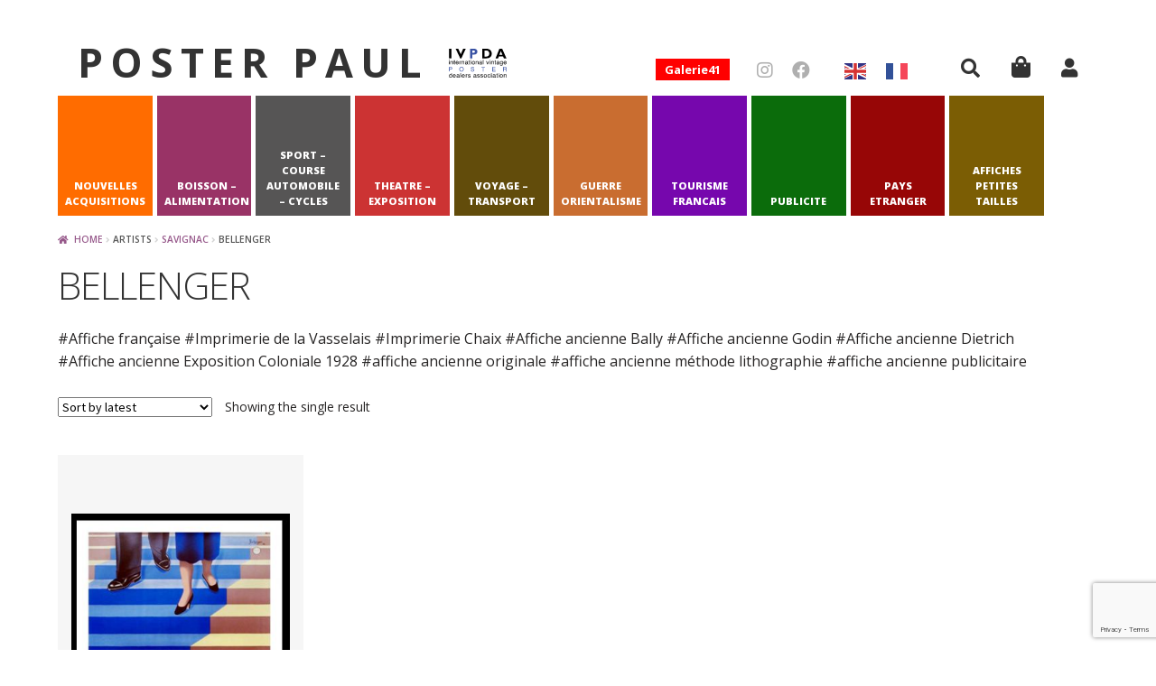

--- FILE ---
content_type: text/html; charset=utf-8
request_url: https://www.google.com/recaptcha/api2/anchor?ar=1&k=6LeO8iUaAAAAADmxbSiOpXJ3mkrFM6Upx4iPJEkV&co=aHR0cHM6Ly93d3cucG9zdGVyLXBhdWwuY29tOjQ0Mw..&hl=en&v=PoyoqOPhxBO7pBk68S4YbpHZ&size=invisible&anchor-ms=20000&execute-ms=30000&cb=co0cyrth8kzz
body_size: 48681
content:
<!DOCTYPE HTML><html dir="ltr" lang="en"><head><meta http-equiv="Content-Type" content="text/html; charset=UTF-8">
<meta http-equiv="X-UA-Compatible" content="IE=edge">
<title>reCAPTCHA</title>
<style type="text/css">
/* cyrillic-ext */
@font-face {
  font-family: 'Roboto';
  font-style: normal;
  font-weight: 400;
  font-stretch: 100%;
  src: url(//fonts.gstatic.com/s/roboto/v48/KFO7CnqEu92Fr1ME7kSn66aGLdTylUAMa3GUBHMdazTgWw.woff2) format('woff2');
  unicode-range: U+0460-052F, U+1C80-1C8A, U+20B4, U+2DE0-2DFF, U+A640-A69F, U+FE2E-FE2F;
}
/* cyrillic */
@font-face {
  font-family: 'Roboto';
  font-style: normal;
  font-weight: 400;
  font-stretch: 100%;
  src: url(//fonts.gstatic.com/s/roboto/v48/KFO7CnqEu92Fr1ME7kSn66aGLdTylUAMa3iUBHMdazTgWw.woff2) format('woff2');
  unicode-range: U+0301, U+0400-045F, U+0490-0491, U+04B0-04B1, U+2116;
}
/* greek-ext */
@font-face {
  font-family: 'Roboto';
  font-style: normal;
  font-weight: 400;
  font-stretch: 100%;
  src: url(//fonts.gstatic.com/s/roboto/v48/KFO7CnqEu92Fr1ME7kSn66aGLdTylUAMa3CUBHMdazTgWw.woff2) format('woff2');
  unicode-range: U+1F00-1FFF;
}
/* greek */
@font-face {
  font-family: 'Roboto';
  font-style: normal;
  font-weight: 400;
  font-stretch: 100%;
  src: url(//fonts.gstatic.com/s/roboto/v48/KFO7CnqEu92Fr1ME7kSn66aGLdTylUAMa3-UBHMdazTgWw.woff2) format('woff2');
  unicode-range: U+0370-0377, U+037A-037F, U+0384-038A, U+038C, U+038E-03A1, U+03A3-03FF;
}
/* math */
@font-face {
  font-family: 'Roboto';
  font-style: normal;
  font-weight: 400;
  font-stretch: 100%;
  src: url(//fonts.gstatic.com/s/roboto/v48/KFO7CnqEu92Fr1ME7kSn66aGLdTylUAMawCUBHMdazTgWw.woff2) format('woff2');
  unicode-range: U+0302-0303, U+0305, U+0307-0308, U+0310, U+0312, U+0315, U+031A, U+0326-0327, U+032C, U+032F-0330, U+0332-0333, U+0338, U+033A, U+0346, U+034D, U+0391-03A1, U+03A3-03A9, U+03B1-03C9, U+03D1, U+03D5-03D6, U+03F0-03F1, U+03F4-03F5, U+2016-2017, U+2034-2038, U+203C, U+2040, U+2043, U+2047, U+2050, U+2057, U+205F, U+2070-2071, U+2074-208E, U+2090-209C, U+20D0-20DC, U+20E1, U+20E5-20EF, U+2100-2112, U+2114-2115, U+2117-2121, U+2123-214F, U+2190, U+2192, U+2194-21AE, U+21B0-21E5, U+21F1-21F2, U+21F4-2211, U+2213-2214, U+2216-22FF, U+2308-230B, U+2310, U+2319, U+231C-2321, U+2336-237A, U+237C, U+2395, U+239B-23B7, U+23D0, U+23DC-23E1, U+2474-2475, U+25AF, U+25B3, U+25B7, U+25BD, U+25C1, U+25CA, U+25CC, U+25FB, U+266D-266F, U+27C0-27FF, U+2900-2AFF, U+2B0E-2B11, U+2B30-2B4C, U+2BFE, U+3030, U+FF5B, U+FF5D, U+1D400-1D7FF, U+1EE00-1EEFF;
}
/* symbols */
@font-face {
  font-family: 'Roboto';
  font-style: normal;
  font-weight: 400;
  font-stretch: 100%;
  src: url(//fonts.gstatic.com/s/roboto/v48/KFO7CnqEu92Fr1ME7kSn66aGLdTylUAMaxKUBHMdazTgWw.woff2) format('woff2');
  unicode-range: U+0001-000C, U+000E-001F, U+007F-009F, U+20DD-20E0, U+20E2-20E4, U+2150-218F, U+2190, U+2192, U+2194-2199, U+21AF, U+21E6-21F0, U+21F3, U+2218-2219, U+2299, U+22C4-22C6, U+2300-243F, U+2440-244A, U+2460-24FF, U+25A0-27BF, U+2800-28FF, U+2921-2922, U+2981, U+29BF, U+29EB, U+2B00-2BFF, U+4DC0-4DFF, U+FFF9-FFFB, U+10140-1018E, U+10190-1019C, U+101A0, U+101D0-101FD, U+102E0-102FB, U+10E60-10E7E, U+1D2C0-1D2D3, U+1D2E0-1D37F, U+1F000-1F0FF, U+1F100-1F1AD, U+1F1E6-1F1FF, U+1F30D-1F30F, U+1F315, U+1F31C, U+1F31E, U+1F320-1F32C, U+1F336, U+1F378, U+1F37D, U+1F382, U+1F393-1F39F, U+1F3A7-1F3A8, U+1F3AC-1F3AF, U+1F3C2, U+1F3C4-1F3C6, U+1F3CA-1F3CE, U+1F3D4-1F3E0, U+1F3ED, U+1F3F1-1F3F3, U+1F3F5-1F3F7, U+1F408, U+1F415, U+1F41F, U+1F426, U+1F43F, U+1F441-1F442, U+1F444, U+1F446-1F449, U+1F44C-1F44E, U+1F453, U+1F46A, U+1F47D, U+1F4A3, U+1F4B0, U+1F4B3, U+1F4B9, U+1F4BB, U+1F4BF, U+1F4C8-1F4CB, U+1F4D6, U+1F4DA, U+1F4DF, U+1F4E3-1F4E6, U+1F4EA-1F4ED, U+1F4F7, U+1F4F9-1F4FB, U+1F4FD-1F4FE, U+1F503, U+1F507-1F50B, U+1F50D, U+1F512-1F513, U+1F53E-1F54A, U+1F54F-1F5FA, U+1F610, U+1F650-1F67F, U+1F687, U+1F68D, U+1F691, U+1F694, U+1F698, U+1F6AD, U+1F6B2, U+1F6B9-1F6BA, U+1F6BC, U+1F6C6-1F6CF, U+1F6D3-1F6D7, U+1F6E0-1F6EA, U+1F6F0-1F6F3, U+1F6F7-1F6FC, U+1F700-1F7FF, U+1F800-1F80B, U+1F810-1F847, U+1F850-1F859, U+1F860-1F887, U+1F890-1F8AD, U+1F8B0-1F8BB, U+1F8C0-1F8C1, U+1F900-1F90B, U+1F93B, U+1F946, U+1F984, U+1F996, U+1F9E9, U+1FA00-1FA6F, U+1FA70-1FA7C, U+1FA80-1FA89, U+1FA8F-1FAC6, U+1FACE-1FADC, U+1FADF-1FAE9, U+1FAF0-1FAF8, U+1FB00-1FBFF;
}
/* vietnamese */
@font-face {
  font-family: 'Roboto';
  font-style: normal;
  font-weight: 400;
  font-stretch: 100%;
  src: url(//fonts.gstatic.com/s/roboto/v48/KFO7CnqEu92Fr1ME7kSn66aGLdTylUAMa3OUBHMdazTgWw.woff2) format('woff2');
  unicode-range: U+0102-0103, U+0110-0111, U+0128-0129, U+0168-0169, U+01A0-01A1, U+01AF-01B0, U+0300-0301, U+0303-0304, U+0308-0309, U+0323, U+0329, U+1EA0-1EF9, U+20AB;
}
/* latin-ext */
@font-face {
  font-family: 'Roboto';
  font-style: normal;
  font-weight: 400;
  font-stretch: 100%;
  src: url(//fonts.gstatic.com/s/roboto/v48/KFO7CnqEu92Fr1ME7kSn66aGLdTylUAMa3KUBHMdazTgWw.woff2) format('woff2');
  unicode-range: U+0100-02BA, U+02BD-02C5, U+02C7-02CC, U+02CE-02D7, U+02DD-02FF, U+0304, U+0308, U+0329, U+1D00-1DBF, U+1E00-1E9F, U+1EF2-1EFF, U+2020, U+20A0-20AB, U+20AD-20C0, U+2113, U+2C60-2C7F, U+A720-A7FF;
}
/* latin */
@font-face {
  font-family: 'Roboto';
  font-style: normal;
  font-weight: 400;
  font-stretch: 100%;
  src: url(//fonts.gstatic.com/s/roboto/v48/KFO7CnqEu92Fr1ME7kSn66aGLdTylUAMa3yUBHMdazQ.woff2) format('woff2');
  unicode-range: U+0000-00FF, U+0131, U+0152-0153, U+02BB-02BC, U+02C6, U+02DA, U+02DC, U+0304, U+0308, U+0329, U+2000-206F, U+20AC, U+2122, U+2191, U+2193, U+2212, U+2215, U+FEFF, U+FFFD;
}
/* cyrillic-ext */
@font-face {
  font-family: 'Roboto';
  font-style: normal;
  font-weight: 500;
  font-stretch: 100%;
  src: url(//fonts.gstatic.com/s/roboto/v48/KFO7CnqEu92Fr1ME7kSn66aGLdTylUAMa3GUBHMdazTgWw.woff2) format('woff2');
  unicode-range: U+0460-052F, U+1C80-1C8A, U+20B4, U+2DE0-2DFF, U+A640-A69F, U+FE2E-FE2F;
}
/* cyrillic */
@font-face {
  font-family: 'Roboto';
  font-style: normal;
  font-weight: 500;
  font-stretch: 100%;
  src: url(//fonts.gstatic.com/s/roboto/v48/KFO7CnqEu92Fr1ME7kSn66aGLdTylUAMa3iUBHMdazTgWw.woff2) format('woff2');
  unicode-range: U+0301, U+0400-045F, U+0490-0491, U+04B0-04B1, U+2116;
}
/* greek-ext */
@font-face {
  font-family: 'Roboto';
  font-style: normal;
  font-weight: 500;
  font-stretch: 100%;
  src: url(//fonts.gstatic.com/s/roboto/v48/KFO7CnqEu92Fr1ME7kSn66aGLdTylUAMa3CUBHMdazTgWw.woff2) format('woff2');
  unicode-range: U+1F00-1FFF;
}
/* greek */
@font-face {
  font-family: 'Roboto';
  font-style: normal;
  font-weight: 500;
  font-stretch: 100%;
  src: url(//fonts.gstatic.com/s/roboto/v48/KFO7CnqEu92Fr1ME7kSn66aGLdTylUAMa3-UBHMdazTgWw.woff2) format('woff2');
  unicode-range: U+0370-0377, U+037A-037F, U+0384-038A, U+038C, U+038E-03A1, U+03A3-03FF;
}
/* math */
@font-face {
  font-family: 'Roboto';
  font-style: normal;
  font-weight: 500;
  font-stretch: 100%;
  src: url(//fonts.gstatic.com/s/roboto/v48/KFO7CnqEu92Fr1ME7kSn66aGLdTylUAMawCUBHMdazTgWw.woff2) format('woff2');
  unicode-range: U+0302-0303, U+0305, U+0307-0308, U+0310, U+0312, U+0315, U+031A, U+0326-0327, U+032C, U+032F-0330, U+0332-0333, U+0338, U+033A, U+0346, U+034D, U+0391-03A1, U+03A3-03A9, U+03B1-03C9, U+03D1, U+03D5-03D6, U+03F0-03F1, U+03F4-03F5, U+2016-2017, U+2034-2038, U+203C, U+2040, U+2043, U+2047, U+2050, U+2057, U+205F, U+2070-2071, U+2074-208E, U+2090-209C, U+20D0-20DC, U+20E1, U+20E5-20EF, U+2100-2112, U+2114-2115, U+2117-2121, U+2123-214F, U+2190, U+2192, U+2194-21AE, U+21B0-21E5, U+21F1-21F2, U+21F4-2211, U+2213-2214, U+2216-22FF, U+2308-230B, U+2310, U+2319, U+231C-2321, U+2336-237A, U+237C, U+2395, U+239B-23B7, U+23D0, U+23DC-23E1, U+2474-2475, U+25AF, U+25B3, U+25B7, U+25BD, U+25C1, U+25CA, U+25CC, U+25FB, U+266D-266F, U+27C0-27FF, U+2900-2AFF, U+2B0E-2B11, U+2B30-2B4C, U+2BFE, U+3030, U+FF5B, U+FF5D, U+1D400-1D7FF, U+1EE00-1EEFF;
}
/* symbols */
@font-face {
  font-family: 'Roboto';
  font-style: normal;
  font-weight: 500;
  font-stretch: 100%;
  src: url(//fonts.gstatic.com/s/roboto/v48/KFO7CnqEu92Fr1ME7kSn66aGLdTylUAMaxKUBHMdazTgWw.woff2) format('woff2');
  unicode-range: U+0001-000C, U+000E-001F, U+007F-009F, U+20DD-20E0, U+20E2-20E4, U+2150-218F, U+2190, U+2192, U+2194-2199, U+21AF, U+21E6-21F0, U+21F3, U+2218-2219, U+2299, U+22C4-22C6, U+2300-243F, U+2440-244A, U+2460-24FF, U+25A0-27BF, U+2800-28FF, U+2921-2922, U+2981, U+29BF, U+29EB, U+2B00-2BFF, U+4DC0-4DFF, U+FFF9-FFFB, U+10140-1018E, U+10190-1019C, U+101A0, U+101D0-101FD, U+102E0-102FB, U+10E60-10E7E, U+1D2C0-1D2D3, U+1D2E0-1D37F, U+1F000-1F0FF, U+1F100-1F1AD, U+1F1E6-1F1FF, U+1F30D-1F30F, U+1F315, U+1F31C, U+1F31E, U+1F320-1F32C, U+1F336, U+1F378, U+1F37D, U+1F382, U+1F393-1F39F, U+1F3A7-1F3A8, U+1F3AC-1F3AF, U+1F3C2, U+1F3C4-1F3C6, U+1F3CA-1F3CE, U+1F3D4-1F3E0, U+1F3ED, U+1F3F1-1F3F3, U+1F3F5-1F3F7, U+1F408, U+1F415, U+1F41F, U+1F426, U+1F43F, U+1F441-1F442, U+1F444, U+1F446-1F449, U+1F44C-1F44E, U+1F453, U+1F46A, U+1F47D, U+1F4A3, U+1F4B0, U+1F4B3, U+1F4B9, U+1F4BB, U+1F4BF, U+1F4C8-1F4CB, U+1F4D6, U+1F4DA, U+1F4DF, U+1F4E3-1F4E6, U+1F4EA-1F4ED, U+1F4F7, U+1F4F9-1F4FB, U+1F4FD-1F4FE, U+1F503, U+1F507-1F50B, U+1F50D, U+1F512-1F513, U+1F53E-1F54A, U+1F54F-1F5FA, U+1F610, U+1F650-1F67F, U+1F687, U+1F68D, U+1F691, U+1F694, U+1F698, U+1F6AD, U+1F6B2, U+1F6B9-1F6BA, U+1F6BC, U+1F6C6-1F6CF, U+1F6D3-1F6D7, U+1F6E0-1F6EA, U+1F6F0-1F6F3, U+1F6F7-1F6FC, U+1F700-1F7FF, U+1F800-1F80B, U+1F810-1F847, U+1F850-1F859, U+1F860-1F887, U+1F890-1F8AD, U+1F8B0-1F8BB, U+1F8C0-1F8C1, U+1F900-1F90B, U+1F93B, U+1F946, U+1F984, U+1F996, U+1F9E9, U+1FA00-1FA6F, U+1FA70-1FA7C, U+1FA80-1FA89, U+1FA8F-1FAC6, U+1FACE-1FADC, U+1FADF-1FAE9, U+1FAF0-1FAF8, U+1FB00-1FBFF;
}
/* vietnamese */
@font-face {
  font-family: 'Roboto';
  font-style: normal;
  font-weight: 500;
  font-stretch: 100%;
  src: url(//fonts.gstatic.com/s/roboto/v48/KFO7CnqEu92Fr1ME7kSn66aGLdTylUAMa3OUBHMdazTgWw.woff2) format('woff2');
  unicode-range: U+0102-0103, U+0110-0111, U+0128-0129, U+0168-0169, U+01A0-01A1, U+01AF-01B0, U+0300-0301, U+0303-0304, U+0308-0309, U+0323, U+0329, U+1EA0-1EF9, U+20AB;
}
/* latin-ext */
@font-face {
  font-family: 'Roboto';
  font-style: normal;
  font-weight: 500;
  font-stretch: 100%;
  src: url(//fonts.gstatic.com/s/roboto/v48/KFO7CnqEu92Fr1ME7kSn66aGLdTylUAMa3KUBHMdazTgWw.woff2) format('woff2');
  unicode-range: U+0100-02BA, U+02BD-02C5, U+02C7-02CC, U+02CE-02D7, U+02DD-02FF, U+0304, U+0308, U+0329, U+1D00-1DBF, U+1E00-1E9F, U+1EF2-1EFF, U+2020, U+20A0-20AB, U+20AD-20C0, U+2113, U+2C60-2C7F, U+A720-A7FF;
}
/* latin */
@font-face {
  font-family: 'Roboto';
  font-style: normal;
  font-weight: 500;
  font-stretch: 100%;
  src: url(//fonts.gstatic.com/s/roboto/v48/KFO7CnqEu92Fr1ME7kSn66aGLdTylUAMa3yUBHMdazQ.woff2) format('woff2');
  unicode-range: U+0000-00FF, U+0131, U+0152-0153, U+02BB-02BC, U+02C6, U+02DA, U+02DC, U+0304, U+0308, U+0329, U+2000-206F, U+20AC, U+2122, U+2191, U+2193, U+2212, U+2215, U+FEFF, U+FFFD;
}
/* cyrillic-ext */
@font-face {
  font-family: 'Roboto';
  font-style: normal;
  font-weight: 900;
  font-stretch: 100%;
  src: url(//fonts.gstatic.com/s/roboto/v48/KFO7CnqEu92Fr1ME7kSn66aGLdTylUAMa3GUBHMdazTgWw.woff2) format('woff2');
  unicode-range: U+0460-052F, U+1C80-1C8A, U+20B4, U+2DE0-2DFF, U+A640-A69F, U+FE2E-FE2F;
}
/* cyrillic */
@font-face {
  font-family: 'Roboto';
  font-style: normal;
  font-weight: 900;
  font-stretch: 100%;
  src: url(//fonts.gstatic.com/s/roboto/v48/KFO7CnqEu92Fr1ME7kSn66aGLdTylUAMa3iUBHMdazTgWw.woff2) format('woff2');
  unicode-range: U+0301, U+0400-045F, U+0490-0491, U+04B0-04B1, U+2116;
}
/* greek-ext */
@font-face {
  font-family: 'Roboto';
  font-style: normal;
  font-weight: 900;
  font-stretch: 100%;
  src: url(//fonts.gstatic.com/s/roboto/v48/KFO7CnqEu92Fr1ME7kSn66aGLdTylUAMa3CUBHMdazTgWw.woff2) format('woff2');
  unicode-range: U+1F00-1FFF;
}
/* greek */
@font-face {
  font-family: 'Roboto';
  font-style: normal;
  font-weight: 900;
  font-stretch: 100%;
  src: url(//fonts.gstatic.com/s/roboto/v48/KFO7CnqEu92Fr1ME7kSn66aGLdTylUAMa3-UBHMdazTgWw.woff2) format('woff2');
  unicode-range: U+0370-0377, U+037A-037F, U+0384-038A, U+038C, U+038E-03A1, U+03A3-03FF;
}
/* math */
@font-face {
  font-family: 'Roboto';
  font-style: normal;
  font-weight: 900;
  font-stretch: 100%;
  src: url(//fonts.gstatic.com/s/roboto/v48/KFO7CnqEu92Fr1ME7kSn66aGLdTylUAMawCUBHMdazTgWw.woff2) format('woff2');
  unicode-range: U+0302-0303, U+0305, U+0307-0308, U+0310, U+0312, U+0315, U+031A, U+0326-0327, U+032C, U+032F-0330, U+0332-0333, U+0338, U+033A, U+0346, U+034D, U+0391-03A1, U+03A3-03A9, U+03B1-03C9, U+03D1, U+03D5-03D6, U+03F0-03F1, U+03F4-03F5, U+2016-2017, U+2034-2038, U+203C, U+2040, U+2043, U+2047, U+2050, U+2057, U+205F, U+2070-2071, U+2074-208E, U+2090-209C, U+20D0-20DC, U+20E1, U+20E5-20EF, U+2100-2112, U+2114-2115, U+2117-2121, U+2123-214F, U+2190, U+2192, U+2194-21AE, U+21B0-21E5, U+21F1-21F2, U+21F4-2211, U+2213-2214, U+2216-22FF, U+2308-230B, U+2310, U+2319, U+231C-2321, U+2336-237A, U+237C, U+2395, U+239B-23B7, U+23D0, U+23DC-23E1, U+2474-2475, U+25AF, U+25B3, U+25B7, U+25BD, U+25C1, U+25CA, U+25CC, U+25FB, U+266D-266F, U+27C0-27FF, U+2900-2AFF, U+2B0E-2B11, U+2B30-2B4C, U+2BFE, U+3030, U+FF5B, U+FF5D, U+1D400-1D7FF, U+1EE00-1EEFF;
}
/* symbols */
@font-face {
  font-family: 'Roboto';
  font-style: normal;
  font-weight: 900;
  font-stretch: 100%;
  src: url(//fonts.gstatic.com/s/roboto/v48/KFO7CnqEu92Fr1ME7kSn66aGLdTylUAMaxKUBHMdazTgWw.woff2) format('woff2');
  unicode-range: U+0001-000C, U+000E-001F, U+007F-009F, U+20DD-20E0, U+20E2-20E4, U+2150-218F, U+2190, U+2192, U+2194-2199, U+21AF, U+21E6-21F0, U+21F3, U+2218-2219, U+2299, U+22C4-22C6, U+2300-243F, U+2440-244A, U+2460-24FF, U+25A0-27BF, U+2800-28FF, U+2921-2922, U+2981, U+29BF, U+29EB, U+2B00-2BFF, U+4DC0-4DFF, U+FFF9-FFFB, U+10140-1018E, U+10190-1019C, U+101A0, U+101D0-101FD, U+102E0-102FB, U+10E60-10E7E, U+1D2C0-1D2D3, U+1D2E0-1D37F, U+1F000-1F0FF, U+1F100-1F1AD, U+1F1E6-1F1FF, U+1F30D-1F30F, U+1F315, U+1F31C, U+1F31E, U+1F320-1F32C, U+1F336, U+1F378, U+1F37D, U+1F382, U+1F393-1F39F, U+1F3A7-1F3A8, U+1F3AC-1F3AF, U+1F3C2, U+1F3C4-1F3C6, U+1F3CA-1F3CE, U+1F3D4-1F3E0, U+1F3ED, U+1F3F1-1F3F3, U+1F3F5-1F3F7, U+1F408, U+1F415, U+1F41F, U+1F426, U+1F43F, U+1F441-1F442, U+1F444, U+1F446-1F449, U+1F44C-1F44E, U+1F453, U+1F46A, U+1F47D, U+1F4A3, U+1F4B0, U+1F4B3, U+1F4B9, U+1F4BB, U+1F4BF, U+1F4C8-1F4CB, U+1F4D6, U+1F4DA, U+1F4DF, U+1F4E3-1F4E6, U+1F4EA-1F4ED, U+1F4F7, U+1F4F9-1F4FB, U+1F4FD-1F4FE, U+1F503, U+1F507-1F50B, U+1F50D, U+1F512-1F513, U+1F53E-1F54A, U+1F54F-1F5FA, U+1F610, U+1F650-1F67F, U+1F687, U+1F68D, U+1F691, U+1F694, U+1F698, U+1F6AD, U+1F6B2, U+1F6B9-1F6BA, U+1F6BC, U+1F6C6-1F6CF, U+1F6D3-1F6D7, U+1F6E0-1F6EA, U+1F6F0-1F6F3, U+1F6F7-1F6FC, U+1F700-1F7FF, U+1F800-1F80B, U+1F810-1F847, U+1F850-1F859, U+1F860-1F887, U+1F890-1F8AD, U+1F8B0-1F8BB, U+1F8C0-1F8C1, U+1F900-1F90B, U+1F93B, U+1F946, U+1F984, U+1F996, U+1F9E9, U+1FA00-1FA6F, U+1FA70-1FA7C, U+1FA80-1FA89, U+1FA8F-1FAC6, U+1FACE-1FADC, U+1FADF-1FAE9, U+1FAF0-1FAF8, U+1FB00-1FBFF;
}
/* vietnamese */
@font-face {
  font-family: 'Roboto';
  font-style: normal;
  font-weight: 900;
  font-stretch: 100%;
  src: url(//fonts.gstatic.com/s/roboto/v48/KFO7CnqEu92Fr1ME7kSn66aGLdTylUAMa3OUBHMdazTgWw.woff2) format('woff2');
  unicode-range: U+0102-0103, U+0110-0111, U+0128-0129, U+0168-0169, U+01A0-01A1, U+01AF-01B0, U+0300-0301, U+0303-0304, U+0308-0309, U+0323, U+0329, U+1EA0-1EF9, U+20AB;
}
/* latin-ext */
@font-face {
  font-family: 'Roboto';
  font-style: normal;
  font-weight: 900;
  font-stretch: 100%;
  src: url(//fonts.gstatic.com/s/roboto/v48/KFO7CnqEu92Fr1ME7kSn66aGLdTylUAMa3KUBHMdazTgWw.woff2) format('woff2');
  unicode-range: U+0100-02BA, U+02BD-02C5, U+02C7-02CC, U+02CE-02D7, U+02DD-02FF, U+0304, U+0308, U+0329, U+1D00-1DBF, U+1E00-1E9F, U+1EF2-1EFF, U+2020, U+20A0-20AB, U+20AD-20C0, U+2113, U+2C60-2C7F, U+A720-A7FF;
}
/* latin */
@font-face {
  font-family: 'Roboto';
  font-style: normal;
  font-weight: 900;
  font-stretch: 100%;
  src: url(//fonts.gstatic.com/s/roboto/v48/KFO7CnqEu92Fr1ME7kSn66aGLdTylUAMa3yUBHMdazQ.woff2) format('woff2');
  unicode-range: U+0000-00FF, U+0131, U+0152-0153, U+02BB-02BC, U+02C6, U+02DA, U+02DC, U+0304, U+0308, U+0329, U+2000-206F, U+20AC, U+2122, U+2191, U+2193, U+2212, U+2215, U+FEFF, U+FFFD;
}

</style>
<link rel="stylesheet" type="text/css" href="https://www.gstatic.com/recaptcha/releases/PoyoqOPhxBO7pBk68S4YbpHZ/styles__ltr.css">
<script nonce="NoYYfesTCuLJUU0P5yMrlg" type="text/javascript">window['__recaptcha_api'] = 'https://www.google.com/recaptcha/api2/';</script>
<script type="text/javascript" src="https://www.gstatic.com/recaptcha/releases/PoyoqOPhxBO7pBk68S4YbpHZ/recaptcha__en.js" nonce="NoYYfesTCuLJUU0P5yMrlg">
      
    </script></head>
<body><div id="rc-anchor-alert" class="rc-anchor-alert"></div>
<input type="hidden" id="recaptcha-token" value="[base64]">
<script type="text/javascript" nonce="NoYYfesTCuLJUU0P5yMrlg">
      recaptcha.anchor.Main.init("[\x22ainput\x22,[\x22bgdata\x22,\x22\x22,\[base64]/[base64]/[base64]/[base64]/[base64]/[base64]/[base64]/[base64]/[base64]/[base64]\\u003d\x22,\[base64]\x22,\x22w6nChsKAI07DpRJrRTXCpADDv8KfwrXCuj7CmsKfw6fCum/CkDLDkmszT8OnPn0wLFPDki9qS24MwojCqcOkAE9AazfCk8O8wp8nJBYAVg3CjsOBwo3Dj8Kpw4TCoDXDvMORw4nCqmxmwojDuMOewoXCpsK1emPDiMKmwoBxw68ewprDhMO1w7xfw7d8OS1YGsOnCjHDoi/[base64]/[base64]/Dhkhgwr/CriIlCTDChMKkw7kuDE1FHXfChQrCgHJxwoBQwqbDn04JwoTCowDDkmXChsKBchjDtUPDgwsxSi/[base64]/w5fCjcOUKsOXa08awqjDu8Kdw4PDlsOJwq80w6zDn8OHOcK0w53CuMO+Zjc0w5rChEnCsiPCrUfCkQ3CukvCuWwLUGMEwoB9wrbDsUJZwp3CucO4wrjDgcOkwrc6wrA6FMOAwqMEAnYUw5VDEsOswqFIw7syJFUgw7MtICPCq8OjFAh0w7rDkgTDhsKSwrfCtsK/wojDjcKKDsKHQcOIw6c9DF18GBTCp8KhH8O+acKRAcKWwqrDlgDCjA7DtVMYf0haA8KeYgfClRHDiA/DkcOwEMOdE8OtwqkIe3jDhsOWw77DuMK4B8K9wpBFw4vDgHXChS53GlFGwpHDgsOVw4PCtMOdwppiw5czO8KnM3HChcKew7ofwrnCl03CqX0/w7TChk8bPMKIw4TCmXd7woc9FcKFw6p6IQBefjxuRMK5XyUpZ8OBwqg8eENVw594wofDlsKfQcOnw6XDuB/DtsK1MMKow74SPsKhw6ptwq8jQ8ObaMKER0vCt2jDiUrCn8K0dcOkwrluTMKCw59PZsOJEcO/ey/[base64]/DlMOww6Ihwo/Dj3A1w6RiE8O1VMKtwp5Ow6bDvcKJwobCnHBnBBbDqnJ7MMOAw5/DuGQvD8OJEcKUwoHCuXpEFy3DhsOrRRLDnDgNAsKfwpbCnsKVMFbDiT3DgsO/FcOeXj3DgsOubMO0wrLDgEdRwqjCgMKZVMKKZsKUwqbCpjUMTjfDsl7CoVd1wrgewozCjMO3AsKfX8OBwolwP3ApwqTCqsK+w7DCm8OfwrU4HDlfRMOhc8OtwrAYe1BYwpFKwqDDhcOuw5ptw4PDgg89wqLCp0JIw5DDh8OZWmPCjsKvw4FGw6fDpW/Cl2bDksOGw4RFwoLDkR3Dk8OdwosPe8OADnrDlcKUw4YYPsKdJ8KFwrFEw607CcOOwpBZwoEIDQzCjBAQwoFfaTjDgzN1PBrCojTCmkQrwqQLw6/Dsx5CfsOZQ8K+XTPCvsOnwqbCrVZmwqjDt8OkH8OvB8KrVH08woHDl8KuPcK5w4EYwosWwpfDihfCp2cyZHISXcOGw6w6CcOvw4rCjMK8w5EyYzlpwpbDnT3CpMKTbHlIJWPCtBDDjSgaTXlew4bDlEd0VcKKa8KRKjfCnMO6w4zDjS/Dr8O8NEDDrMKywoNPw5QoTRB+cBnDnsObG8O4d09uPMOWw41ywrjDoQLDj309wrjChcO9K8OhKlXDrAJjw41xwpLDjMKjQ2zCn1dBCsOBwp7DvMOzU8OQw4LCgm/DgTk5e8KQZQljfcK7V8KCwrwuw70Nw4DCucKJw7LCvnYaw7/CsHlJccOLwrUVHMKkEmAjbMOZw7bDscOGw6vCu2LCosK4wq/DqX7DjnfDljPDusKYBUHDihzCnyvDsDVcwp9dwqdTwpPCiBYIwqDCkltfw5nDqjzCtWXCoh3DtMKaw4odw7bDjMKiMCrCjF/DszwVLVbDqMO7wrbClsODNcKow58CwrXDsRUow5nCl1lTTsKZw6/[base64]/DqMKmwoMOY1zCnMKUccOSLsOQZT5bwqR3KHg/[base64]/DrsOXZMOiw7nDs0nCksKwwqVuw7F4bcKuwr7DksKBw4B1w5PDscK9wprDhS/CmAHCsCvCo8K3w4/DsELCgcOfwr3DvMKsC0Uew6RYw78fbsOQTAPDisK9JwrDqcOsIl/CmBbDoMKQBsOiRkkIwpXClEc0w7VcwpIewozCsCfDm8K1ScKyw4YQF2E6A8O0bcKhDmvCgn5kw7E4Y2NLw5DCssKbRnzCqmjDqcOaNxPDssOjMT1EMcKkw5DCugJVw77DqsKlwpvDq3QJTcK1Z1cbLzMlw4RyMGICA8Oww7xLPUZvUkfDq8Ksw7HCmMO5w5R6Zg8zwo/CjXvClz/DnMKRwoA5GMOnMSxdw59wesKQwqACHsO5w48GwpDDohbCtsOdFsO6f8K2AcOcZ8Kwb8OEwp4IPjfDi3TDjgYhwphzwpQ+I09nI8K2OMOTOcKTacOuRsONwqrCg3/CucKlwpUwc8OhcMK/woU7JsK3dcOrwr/[base64]/DtC7CmHFswpvCmC0KCjXDu2U2wpLDhmrCncKIwq44eMK4wqVoBwXDixLDokdZA8KVw4UAB8KpMBcPOQ1fFArCokFCHMOcFcOrwqMvCW5Owp0jwozCt1cLBsOmXcKBUBPDlQNgfMO/w5XCusOGGMONw45jw47DgCUyGVAxD8O2HUfCpcOCw7cEfcOQwp0qBl4Rw4LDo8OEwp/DrsKcDMKJwp0xWcK7w7/Dm1LCnMKoK8Kyw7gOw5zDjicFb0LCi8KBSBZtAsOWBTtMFTXDoAXDmMKFw5PDtAEkPCISLCfCkcOabcKgeGsDwpARdsOiw5NgEMOePcKzwroZBCRjwqDCg8KfdCHDtMOFw5gpw6zCoMKtw57Dlm7Dg8OHwqpsPMOlRHbDt8OGw6rDjTh7DcKRwodYwpnDrAAKwo/[base64]/w4LCgsObE8OXw5Ebw4Fcf2fCkcOGwqpFGhbDoAFnwoTDpMK3BcOLwoRZIcKlwrLDksOIw5PDkWPCmsKrw6B9RR/DjsK3R8KdI8KMPxdvFBZRDRjCj8Kzw4bCghjDicKXwpluBMOGwpFfSMKzfsOlbcKgGnrCvi/DrMOoSV7DqsKQD2sIWsK4dg1LVsOVLiDDusKsw6wTw5PCuMK6wrs3w654wo/DpyTDg03CgMK/FsO2JRDCksKSJ0nCmMKANcKTw5JiwqBve0hGw6IYP1vCisKkw63Cvlt9woAFd8KSA8OAEsKvwp8OOExYw5XDtsKmWcKVw5TCqcOlQUx1YMKRw6LDkMKVw63Cv8K1EV/CqcOcw4zCsFDDox/CnRAlSD3DgsKfwqUvO8KTwqB2MsO9RMOjw4sbSm/DgybCiFvDhUrDkcOEGBHDsVkkwqrDn2nCpcOfOi1mw5rCkcONw5oLw5dPG3J2UhlQL8KNw4Jtw7kNwqrCoxVww7IlwrFmw4I9wobCjcKjJ8O3GTZsXsKzwoR/E8OGw6fDt8OSw4cMKsKewqpCDGRGV8KxQW/[base64]/Cn8KVTXgAw5vClGcXwpbCkVbDr8KWwpMkOsKDwopDWMOyADzDgRcTwrdgw6c1woTCrCnCg8KYe3fDiRzCmjPDvhjDn3BGwr1mR0rChT/Cv0RSdcKuw4vDlcOcLwPDphdbw5zDlcK6wrQHCSrDr8KcR8KAAcONwqxmPgnCr8Owdw7Du8O2Dg4fFcO7w63Cig3Ct8Kww5LCgBTDlDwYw4vDusK4UMOKwqPCp8O9w7zCsxrCkAojLsKBJ3/[base64]/CqMKgKsKnwroIbDpTGwcFfsKrw752DsOaK8KBVj1Cw5LDmsKLwrEeCWrCrQnCkMKqLRohTsKqSQjCoGfCm0tdYxAfw7jCi8KnwrfCmyDDvMOrw5BzOMK0w47CiQLCtMKedMODw68hAMKRwp/Djl7DpD7CrcKqwpbCqy3DtsKWYcOsw7LDjU1yGcOwwrU+bsOOfAl2B8KUw6oyw7huw7nDiHUowrPDsFF1SVcrKsKvKg4wE1vDmVxfDAlefgEoSAPCgyzDvwfCrSDClMKBaCjDhBDCsGtdw4/CgjQywpVswp/DjFDCsHNlCBDCvlBfw5fDnEbDq8OwTUzDm1RHwq0nH33Cu8Kjw5hfw7HCugh/Ph5Kwp4/f8KOBiLCmsK1w48/K8ODHMKHw69dwqwSwp4dw7PDmcOcDQnChw7DoMOrdMKRwrwXwqzCl8KGw5DDvjTDhn7DiDJtFcKCwplmwqVOw4EBTsOPU8K7wrTDpcO5ARfCh1jCiMO/[base64]/ChhrDgMKFRSLCj8Ktw6zCssKLPMOaw5jDrMO0w5bCgU/CjkFowo/Ci8Oewpo8w7s9w5jCnsKUw4ERU8KIMcOOR8Kaw5fDiXEYWG5aw7LCvhcJwpnCv8Oyw7g/F8O3w7sOw7/CmsK2w4URwoILawlRAsOUw7Fvwo84ZwzDgMOdFAI+w6wQGEvCm8OBw6tFY8KawrzDl2sJwpxRw63DmF3Dvzx6wobDmzUKLH4zK3xmfsKdwo4Bw583AsO2w7EkwpEWIRvDmMK/wodPw5RdE8Ozw7XDnj0HwqrDuXvDmR5fPEg+w6EIGcO9AsKhwoUZw5oAEsKSw7DCgUjChjnCicO2w5vCvcO9LwfDjCvCoT1zwqoOw5lCNwx7wq/DuMKLfHFtd8K9w6pxPkwowoILHA3CqlZ7ccOxwq8Twpd1JsOKdsKeTDNiw5HDmSwJDwUZZ8OlwqM/UMKLw7HCtFcPwpnCoMOJw6Bcw4xOwrHChMKDwprCjcKbPkfDk8KvwqZDwpBywq5Ewo8sV8KXcMOOw60Xw4xANw3CmWrChMKiRsObTB8awpQcS8KpaSrCvRwDQMOnDcKNe8KyYsO7w6DDscKYw6/[base64]/Ck3jCvmLCtkZKwoYyw59Zw7chwqPCtx3CmS3DjFFcw7o7wrsZw4zDgcKNw7/CtsOWJXzCuMOeRCgBw4hLwrI5wpQSw4kXOm95w5PDi8Opw43Cr8KcwpVJaE8iwopnIGHCkMKhwr/CtsKRwqICw5dIAE9pMSlwOH1Zw5l+wq7ChsKbwo7CiwbDjsOpw4bDmmR4w61tw4ouw6LDlifDosKVw6rCpcOew5vCvxplE8KlTMKdw798UcKCwpDCicOjO8OBSsK5woDCk2Z6w5New5zChMKjKMOMS0LCgcOCw4x/[base64]/CoMKDwqclw5c1UcOtMMKSw5PCqMKlKETCqsKiX8OZZQJFJMOIcyJSE8OQwrdSwobDgDDChAbDszEwA0chNsKWw4vDg8OnZFHDuMOxJ8OZE8OuwoHDqBUodgZ1wrnDvsOywrlpw4HDiX/[base64]/[base64]/DmcObVCLDpcKLwrMOcHXDrMKzwpTDgE/DsGXDqXhIw7/CvcKrK8OfQsKGcV/DiMOeZ8KNwo3CnA/[base64]/DqFAuw47CqXzDr8O2DyRHw7dbccOGw7cvV8O/YcKyBcKSwq/CusO6wpYoHMOTw7MbB0bCkwA9Z2zCoB9afMKGH8OiHQI2w5hpwrLDrsObZcO0w5rDjsOEdMOEXcORXsKQwpnDmDPDojUlbg8gwrPCo8OgNsKHw7zCicKofHIuTXVnEcOqbkzDs8OeK2LCnUVteMK/wq7DgMO5w7lSd8KIMsKBwoc2w5M9QwTDtMOzwpTCrMKXcGEHw4t1w63CocK9RMKcF8OTaMK9EMKdB1IuwpVuUGBkVRXCjF9Tw6rDhR9NwplBHRZeTMO+W8KTwpYcGcK0PBElw6sdbsOowpwsa8Olw5F2w7szCg7DpMO5w5pdEMKnw4xdaMO7ZwfCumXCpV3CmivCpg/CsitpUMOFb8Kiw6cHJDAQIsK5wrrClW0tUMKRwqE3MMKvD8OzwqgBwoU7woJfw4/[base64]/CjhUpJi0WWX/DlxlywpbCk8KuYcKnw6xKTsKeLMKtDcOFDXQ3fmdHbDLDvlw8wrBqwrrCnlptLsKiw5nDo8OsIsK3w5cRCkEQFcOQwpDCgyfDtR/CjsOkSWpMwqg1wrl0e8KQKTHCrsO+wqvCh2/CmwBmw5XDsl3DiyjCvRdOwqvDvcOqw7odw50YOsK4KlnDqMKIFsO+w47Doi0Ew5zDgsKhImoHXsO3Z0QDFcOTfGjDmMKdwoTDn2VPaSIhw4PCnMOpw4Fqw7fDogzCsw5Pw4jCuxVswp0IQBU7dFnCr8K8w5/Dq8Kewqw0WAHCqyVcwrVIC8KBdcKLw4/[base64]/[base64]/CrQ4zY8Kxwq1mBBzCjsK+N0TDjsOzH0B/bi/DvWnCqFZIw5YGa8KpCsOaw6XCucKvGQ/DmMOKwozDisKSw4Jqw4R2Q8KRwpjCtMKfw5nDsGbCksKvAFNeYX3DgsOjwpY+JWoQwr3DvkotTMKXw6wKHMOzaWHChBzCoUzDp0klKTHDrsOPwrtqE8ObETzCi8K5HTdyw43DusOCwo3Dg3nDo1pzw5s0X8KlPsOAbwAIwqnCgSjDqsO/DEnDhmx1wqvDkMK8wqAEKsOEUXPCisKoZXTCsGVMeMOgAMK/wqzDgMK7RsKjMcOVIVFYwpjClsK/wrPDucOZIQzCpMOawpZ0OsKZw4nCtcKqwp5QSQDDiMKTJDYTbxvDgsOtw5jCssKIY2lxK8O1N8KWwr8/w55CXEHDgMKwwrAEwrvDiEXDvEPCrsK/E8KgPAYdHMKDw51/wqnCgxLDq8OXYMKDVhbDjMKBbcK0w4kVWzAeBEdpRsOLTnLCrcKUUsO0w6PDhMObFsObw75/wobCn8K0w646w5V0PsO1MXN8w69dScOuw6hQwpsswrbDm8OdwqbCkw/CkcKoYMKwCVpdXXl1esOvRsOew5RBwpHDhMKLwr7CmMKrw5zCgHl5cxMgMHZfPS1Ew5nCg8KlHsONfRLCkknDrMKIwpLDkBjDjcKxwqxTAhfCmxR/wogDKcK8w58WwoZRPVbDrsOADcOqwoBoYywHw7XCqMOORFDCncOnwqLDolfDp8KKK3wWw61Dw6UaYMOow71CVHPCqDRZw4cqa8O7U3TCkD7DsD/[base64]/CtnYSeTwTw6/CvwjCl8KTw4DCjEJvwqQPw65awqUUSUfDkSnDgcOIw4HDqMOzQ8KkWEZXbi3DocKYHhPDuWwMwp3Cnn9Mw40VNgc7RwVpw6PChsOOIlYVwq3CnSBPw4gMw4bCrsOrdTTDisKNwpzCiTLCiRpaw7rCpMKcCcKjwr/CuMO8w6txwpN4EsOBMMKgM8O9woXCmsKPw57DhlPCgA3DscO1EcKDw7DCssObDsOiwqUuZBfCsS7DqWt8wozCvi9cwpXDl8OJN8OLI8OoLyvDo2/[base64]/CiA8mw7h5QkFHw7gdw4N0A2bDnwTDpcKGw6TCvDjCr8O/[base64]/[base64]/DnWzDh8KyGXbCnS8TSsKUOUHDhAIeGUBnQsK/wpvCosO+w5FYBkLCusKGajxGw5FDCn3Du0nDlsKabsKeUsO2QcKyw6/CkyrDnHnChMKjwqFqw618BsKdwqfCjQHDjBfDslTDpUnDuyrChWTDnSIzWm/DqT01eBVAEsKPTx3DoMO6wo/[base64]/DsMK8ZFfDpsKfA2XCtEoDFMKrwrIzIhxwGBQDw4Ziw5wWRG4ZwoPCp8OcZHzDqAQ0Z8KScnrDmcOyYMOLwqJwAX/DuMOAf03Cu8KlWnhifcO1B8K4A8KOw7nCjcOjw7VzVMOkAMO6w4YsE2/DqcKCa0zChGVTw6Yxw69fBXrCh2BNwpsUYRPCnXnCpsO9wocyw55RP8K/MsKnWcOOUMO/w4/[base64]/w4EPw7x4wpLDiFjDhcKxwq3DssO2fiY9wozDviTDr8KfwqTCnDbCvGkJWX8Sw4DDshPDqgNYN8OCbsO/[base64]/DnsKiwq/[base64]/YlnDkBwow6otwpbCqcOwNMOrwo7ChMKAwqTCgngtHcK4GjTCsAQjwoXCnsOncCBYWMOYw6Umw7IkV3LDhMKXCMKrQkPCr3LDh8KUw5lvHWspdn1Qw51CwoBWwofDj8KnwofCll/CnwlTDsKqwps8JDLCocOuwoRqCSoBwpQRa8K/UijCrhgQw5HDtSvCnXYjdk0pBTDDgFEpwp/[base64]/QGwpwrRKw53ChsKLwoLCmsK8ZsOYwoHCs21ww5PCsl7Cs8K8esK3HsOjwpAqC8K/WsKBw7AubsO9w77DrcKETko8wqlID8OIwodYw5JgwqnDtB/ChlLCvcK6wpfCv8KjwpnCrCPCjcK0w5fCs8OmR8O/[base64]/[base64]/CvcK6S8OGw69sw57DhF7CsMKZBMODREltJsKGwq7Cg2sTHMKgQcKWwr9iGsKpFDxgbcO4GsKKwpLDlxN8aF4+w5zDr8KGRVrChMKLw7vDuDrCvGnDjhfClRk0wpzCrMKHw5fDtgkXCnZxwpV3YMOSw6YNwq/DmW7DrAnDhFxWCT/CqMKowpfDpsK0RwbDolDCoWPDqQ7Cm8KeesKCM8KuwoBiDMKRw4Zle8K0wqI9V8K0w4R+LylgLWTCnsOHPyTCkQ/Dr2DDuznDnkkydMKwRVcbw7nDvMOzw4RkwosPTcOecW7Dm2TCl8O3w4ZHW03CjcOxwrIjT8OUwofDscOkWMOLwpPCv1Y3wpPDu358O8OWwo3CssO8BMK/[base64]/[base64]/DqTfCs8O/CwDDmMK5wpDCgcK4w6nDpAMMQzQ8w4Newr7DsMKJwo4tNMOhwo/ChCsxwoXCvXfDnRfDtsKnw7kBwrh2Y0d6wopXAMKMwph0PHPDsRvCtUhOw45ew5VFP2LDgjTCssK7wp9gM8O6wrHDpMOnai0mw4dmZUc8w5VLOcKNw6NbwqVlwqt0YsKHNsOywodgTWNoCmrCjydmMHTCqcK1UMK/[base64]/CtMKTNRE0wqUocDPDgyQEwrBneMKGw5dOVMKmWRvDin9Kwqh5w5rDuzMsw51hKMOdd0nCkyHCiF14DU1UwrNPwp/CjE57woJYw6ZmeTjCq8OQBMKTwp/CiX4VZAFMMBjDocOjw4DDq8Kcw6Z+ecOnY01qwpTDpCNVw6vDi8KZMQDDu8KUwowyBnPCjABzw5AEwpvChH4oSMO6ZBkyw6wzCsKawrcmwqhoYMOzXsOdw69/HCnDpGvCtsKRdcKjGsKVFMK1w5bCjMOswrBjw4LDv2Ymw6jCiDfDs3RRw4VKLMKZLinChsKkwrDDgsOuQ8KhesKeC20ww61Awoo1DsODw6HDpHfDrgRoLcKcDsOnwqzCqsKMwr/[base64]/CvMKowqELw6AqcsOZJyNKwrLDi07CoFjDl3XCu0rDocKjAEFUwosKw57DgzXCsMO4w70gwrlHBMOnwr3DvMKdwq/CoQIMwqPDjcOiHwhBw57CuC5UN3pTwojDjBE/GjXCtTrCsTDCm8OEwpDClmLDs2HDgMOFFVdRwojDnsKQwpbDvsOCC8Kcw7MSSSfChBo3wobDjVYvScKaTsK7VjDCoMO/IMOeY8Kjwo5Ow7jDrljDqMKnScK5RcOHwoM+CMOEw69Fwr7Dr8OCbCkMdMKuwpNJTsK7akDDocO+wrtxZsKEw5zCgiPDsCURwrUywox+dMKHdMKMECPDoHNHX8KjwpHDocK/w6zDtcKIw5fDiyPDtTvCiMOnwrjDgsOcw4vCgXXDucKXC8OcWETDv8KpwqvCtsOBwqzDnMOQwqMhVcK+wo9qZSggw7EHwo4DU8KcwqrDt0XDicKew4jCkMKJGFFSwq4Gwr7CqcOyw7kzD8K1LF/DtcOZwq/Cq8OYw5DDkyDDnADCn8Oew4nDocKVwqgEwrdiEcOIw4kTwowPTcOnwo9NVcKqw5gaWsK8wrs9w4M1w4HDjzTDnhTDoE7Ct8O5H8KGw6l1wqvDv8OYCsOEIhRXDsOzfVRrb8OGHMKJGMOqPcOPw4LDiG/DgMKrw53CiDXCuXtcaybChyoRw4Q0w6kgwqHCkAPDqyPDtcKkDMOgwpRiw7nDtsOhw53DuThHVcK/M8KPwqrCu8OjCU5oK3nCk3MSwrnComZ2w5zCnhfCpV9qwoAUNRvDiMOHwqQOwqDDnVFjQcK1W8KuQ8K+fQwBT8KdccOAwpY1WR3DrH3ClcKBZXBGIwoSwrsTK8Kww5B/w5zCqUdJw7HDvjDCv8OJwpDDoF7Dog/DrEQiwrTCtm80fsOofkXDlxHCrMKfw5AiSDMWw7pMPcKQXsOOHmhTJUbCr3jCncKkAcOHN8ObeHHCjMKSc8O3MVjDigHDgMKxOcO5w6fDiyELFR0xwqPCjMKsw5TDgsObw7jCv8KTSR5Zw57DjH/Di8OIwpQhVHzCvsOBVSJ8wpTDo8KFw4Vgw53CoSglw78nwoVNTX/DpAYuw7LDu8K1J8Krw4sGGBRpMTHDrcOACVvCosOiPGBdwqHCtG1Gw5PDncOPV8OXwoDCjsO3XFR2KMOowplvXsOQTWEMEcO5w5XCscOsw6rCq8KfE8KSw4AmBMKcwpLClA/[base64]/DkD3CiEvDqXxjVXR6O1/[base64]/KzLCs8OdKD3Drk4zwrXDrz/Cg24Lw4RbVcO4Gxhmw4bCt8Kpw6jDnsKsw4fDkzpkN8KKw7zCt8K9ERcnw7rDhz0Qw4PDvBZsw7PDhsKHAUDDk0fCssK7GR1/w6jCu8OCw4INwqrDgcOnw7tywqnCiMOGBUB7WQJTIMO/w7vDsjkpw7oTLXHDkMOyesORO8OVeFZHwrfDlgNewpzCki/DkMK1w7UvfcK8wrp9X8OldMKzw6JUw5jCk8KBBx/CssK/wq7DjMKHw6nDosKdXx1Gw7U+Sl3DiMKawoHDvMOzw6jCjMOWwonCuyPDlWZEwrzDpcO+LAtFejXDjiJow4LCncKCwp7DgnDCpsKXw41vw5LDlcKUw5NPKMOUwoTDuB7DkDnClUF+Q0zDtEkWWRMLwrBGcsOofAEJbQXDisOaw45yw6NDwojDowHDg1/DrMK+wrzCg8KcwqYSI8OwfMOyLXNZE8KBw6bCrTJlMk3DiMOaWULDt8KWwo8vw5TCiiPCj1DCnkzCknDCpcO/[base64]/wpTDnMOKBS7DuDoEwoVfGsKIw6HDgC5vw6Y7fsOMYHQ4YEh/[base64]/CrEtlB8KlIsK1w7LCoijDo8Kqw7PCi8Kgd8O2GBPCpAVZwqzDnH/DscO9w7s3wpjCpsKkFhXCrCcSw4jCsjhMWk7CscO4wq1awp/DnRtbEsKgw6p0wq7DmcKiw7jDlmwGw5HCjcKxwqNwwpoGA8O+w5HCpsKqJcKPH8KzwqLDvMKJw7JAw4LCmMKHw5NRdMKSesObM8O3wqnCo2LCu8O5Eg7Dqg/CnHIZwq/[base64]/[base64]/DisO9wrPCm8O7w7cLwo3DgMOEw6DDkDnDgsK8w6/DixLCqsKqwqvDk8OSHQPDjcK+CMOawqIZasKJOsOrPMKPMUYkwq8fScOwNkzCnXTChVPDlcOqIDnDmlDCp8Omw4nDhhTCvcKywqlOLHE/w7ZPw64wwrXCtsOEfsK4LsKbARPCisKsVMOQXhJWw5bDvcK9wqbDu8KCw5TDmcKIw6pkwp7DtMOqU8O3LcKuw5dNwqU8woA6UmTDuMORccOfw5QWw6hzwp4+CwZMw5Zmw7NRIcOoKQZqwrfDs8O3w5LDv8KwYxrDuSzDqyTDvQfCvcKSM8ONPRLDncOPBcKDw7tKEz/Cn3nDpwPCoz0cwrLClygfwqrCosKHwopDwqhdC1PDiMK6wpElAFBaacKowpnDucKsH8OJMsKdwp8gNsO/w5HDmMK3FjxZw5jCswR3SU5mw63CncKWGsO9fUrCums8w59VfHDDuMOPwo52Jht5NMOAwqw/QMOPMsK2wpdEw5p7XWTCi0hEw5/CrcK7Pj0Rw7Qzw7c2RcK/w73CkkrDgcOHd8OIwq/[base64]/DmMOtDsKwwrzCoxhuw5nDtBHCtDnCoMOmw77DiMODwp8Vw4QfK1I0wqEgVgVKw73DkMOcLsORw7vChsKSw50qCcKsNhRAw6AtAcKFw6IWw6drUcKawrl2w7YEwqzCvcOHGC3DmWjCgMKLwqfDj1Y9PsKBw6rDiHZIS3bDojBPw5c8EcO3w4JMREHCncKhURo3w4J/ScKJw5fDiMKMIMKxTsKNw4vDsMK6aRJKwq1AY8KRcMOFwo/DlW/CrsOCw7PCnjI4ScOqNxzCoSAVw4tqcFRMwr/Cvlhhw4LCuMK4w6wJWsKgwo/DocKgPsOpwp7Dk8O/wpDCqDfDpHgSG0LDisK/VmcpwprCvsK1wql0w47DrMOiwpLCjGAfWkI6woUqw4XCizs9wpUNw7MvwqvDlMOeT8ObL8K8worDqcKQwqLCryFkwrLCn8OffSA7asKnNmHCpmrCqQvDm8KXWMKowoTDhcOWfQjCrMKdw5Z+OcORw7TCj0PCuMOyJXDDmmjCiAfDkW/[base64]/CjMO5w7nDrMKzP3XDncK5wq7DtSbCucKAZcKNw5bCl8OdwpbCrSxGCMKESS98w7B1w61FwrInwqllw63DoR1TD8OZw7F6w6INdkwzwrrDji3Dj8KZwrbCpzTDn8OYw4/DkcO8FUJPE2JxGE4qIcOfw5DDusKzw5NrLUM3GMKXwoMFa0jDgHZKekDDnylKAW8gwoHDp8K/Dj1ww4lpw597w6LDkFrDncOgFXjDjsOjw7lkwrtGwpALw5rCuAhtL8KFUcKowoN4woQTCcO9YDA2DSPCkiLDjMO+wrzCoV95w5XDsl/DpsKGLm3CqcO8DMOfw7wDH2fCg3gpYmfDrsKrS8ODwoMrwrNvMTVQwo/CvcOZKsK1wocewqnDsMKjdMOOSyIKwoIoc8KFwoTCnxDDqMOAXMOPFVjDmGJ9ccOgw4AIw4PDvMKZG1BadmFVw6olwrwSIsOuw6MFwq7ClxxFw5fDjVo/wqHDnRRaFsK+w6DDmcKVwrzDijhlWBfCh8OfDQRtU8Okfn/[base64]/w68fOMKyCMO4OmrDv8KjAEsPZsKBw5cjw6zDhkfCm0Mrw5/CkMKqwr5FM8O6GmvDv8KuBMOmX3PDt1rDocOIdAZtWTDDk8KBGFTCmMOwwozDpCDChQPDtsKHwr5NKh8OVcO1dXwFw4Fiw6U0TMKjw7FbZHvDncOBw5rDuMKcfsOdwoxyXjTCpULCncK/UsKpwqHDhMKawoPDpcOFwovCgjFJw48DJXrDgkF4QkPDqCLCrsKsw4zDpVcqwrEtw4VZwptOUcKXYcKMBmfDjsOtw6tZCT5/VcODKg4XQMKKw5lSaMOoFMOQdsKicjjDoD1QbsKqwrRewoPDk8Kqwq3DmMKHSwcIwpFdM8OBwr7DtMK3DcKYB8Kuw5pOw4ZXwqnCol/CvcKYEGUEWFfDoXnCvFIkdVxcWT3DrgfDuF7DtcO+QgQrV8KYwqXDj2fDlTjDusKmw63Cn8OYwosUw5oyOynDn07CimbCoDHDmR7CncO+OcK7dcKaw63DrnsUV3/Do8O6wrttw413VBXCkwISLQZXw4FLFTN2w5MGw4DDtcOOw41yeMKMwo1vJm5zZnHDnMKDOMOPdcO/eg9nw6p6GMKRXE1ewqMaw6oAw7LDrcO4wrcrKi/[base64]/CpsK9wpVawqlleiRcTEjDiF7CmW7Dl3zCvsKvfsOfasO4C1bDsMODTj3DtXdxWWTDvsKONsOLwpsXEFggVcKSTMK0wqsyccKew6XDqWUtGV/CuR5VwrMkwqHCklDDoy1SwrVKwqjCklLCncO7TcKYwoLCiC5SwpvDs1FGQcK5fEwaw7FNw7wmw4NFw7VLSMOzYsO/YsOLJ8OGM8OBw7fDmHPCplrCosOdwonCo8KoLH3DrDodwo/CpMOywpLCk8KZODlwwqZywrTDuXAJGcOBwoLCrjQTw5Z8w4YubMOWwrjCsW0SQxJiMMKGIsOEwqk4EsOaYXfDicKqYsOQDsOqwoECVsO/XcKJw5lhZzfCjwLDuzxIw4o7WXrCpcKXVsKBwqIZdsKdWMKSLEXCusOtWsOUw5/[base64]/WCjCmMOLa8ORwobDncKrXyjDlMKgBQ3CrsKew67CiMKzwpNpY8KOw7FrOi/ClHfCt2HCn8KWW8K+G8KaTFpVw7jDjxFZw5DCrgBsBcO2w4QPWSUAwqrCj8O9C8OtcCIVf2jDgsKHw6lmwoTDoG/CkkTCtiTDpm5SwqfDrcOSw5kUfMOkw6nChMOHw78MecOtwrjDpcKQE8OufcOzwqZcEStdwo/CkUjDi8OcZMOew5kUwoFSEMKnLsOlwqshw6wORynDjAVswo/CslwXw6EkJAnCvcK/w7fCp2XDuTJLWsOAXH/Cr8Ouwr7Ds8Ogwq3ClwAHG8KLw58vXjvDjsOVw5wDbEsrw6fCgcOfJcOtw51GSDjCucKgwoUAw6hRbMKew5rDicOywpTDh8OAYlDDl3lYFH3Do2VeTDg7VcOMw40LacKpU8KZTMOQw4M/SMKZwqgVNsKHacKGd18uw6PCv8K7YMOXexM6XsOXScO0wpzCvRcYYgZiwot8w43Ck8Kkw6sFFcOIMMKBw6pmw5rCn8KJwoAgTsOMOsOjMG/CrsKFw50Uw5RfJ05FTMKHwr8Sw7gjwrwNV8K1w4oxwqMbbMOuJcO3wrwuwrLCmyjCr8KRw5XCt8OfEhtlVcKpaDDCqMKvwo91wrXCqMOuFcO/[base64]/Q8KTYAvDswszFUbCqBk2w4bCsi3CqsO1wp0lwoY6eEVFdsKmw5E3OFpUw7XChzEmwo3DtcOWc2RFwqUiw4vDv8OWG8OSw4bDmnklwp/Dn8O/P1LCtMK2w6TCmzUCKXBWw4FVIMKXVz3CmirDrsKGAMKXBsOEwoTDthbCm8OUQcKkwrfDgcK5DsOLwpttw5/[base64]/DkcKMw5ZsP8KTwpXCogNXbsOlw4jDqH7CrA8rwogIw401UcKBfUJuwpnDgcOuTmRcwq9Bw6fDom0fw53CgBZFdh/CmiMWfcK2w5/[base64]/[base64]/w7h7w60qwoLDjsO7w5trwqLDvHvDgcOrIcKgw4V1Ih1WNH/Cghw4LyjCgAjCoW8vwr8zw6TDsiIcCMKZI8O0XsKjw6fDsVRhDFvCp8ODwqAZw7cKwobCi8KtwrtLZGs1McKnIcOVwp16w4UdwrQkVsK/[base64]/[base64]/[base64]/Djx7ClU4tScO7Izt5wqUswpnDtRDClcOswohIT8K+CwjCjRvClMK+eVLCniXCmkY5T8OOBVo+eQ/DtMKAw6VJwp0tbcKpw4TCsnbCncO5w4Uvwr/[base64]/wq/[base64]/CsH/[base64]/[base64]/CuGLCucKAwrrDtMKLEljCrVVCacKewrLCrU5YYi1lYXtoa8OgwoR/BTI8JHdMw54Yw5IgwqlVAsKvw78bEMONwpMLwq7Dh8OdOjNSJADCjA9/w5XCisOZLUAEwotcDsO4wpfCul/DrSV0w4IBDcKkC8KJOnDCuSTDicOVwonDisKDWU8Ackhyw7RKw4k/w6PCvMOzG07DuMK+w4B0NR8lw5RDwoLCtsORw74uO8OnwpvDixPDvi9JCMOUwo8nJ8KFYlLDpsKswqlVwoXCnMKcXTzDsMOXwr4mw4g3w4rCtDctQcKzMTJkZEPDg8KrIhV4w4DDqcKKIcOrwofCrTchWcK3fsKmw4/Ck21Re37CjjJhQsKjVcKew69JAzzChcO5MAlhXhpddD9jNMOLJ27DgzHDp2EkwpjDl1Rxw4VGw77DkGTDlHV2BX3DqsORR2XDqy0Nw5vChT/Ch8OaY8KcMxhxw4HDnUzDoUBfwqTCucOKK8ODKcOewq3DoMOVWlFbKmzDsMOrBRfDhcKHC8Kmf8KRCQ3Cl1k/wqLChCXCh0LDjGcHwrfDosOHwovDjnsLYsOAw4l8cA4Pw5h1wrkOXMK1w5sNwpxUE3F/wph2ZcKCw5PDl8Ocw60McsOVw7TDisKAwrkjVR3CjsKmbcK1fTfChQ8cwrTDkx3CrRV6wrzCo8KCLsKtACHDg8KHwo0AIMOlw7HDlCICwooFG8OvYMO3w6LDtcOcNcKIwr55EsOjEMOBEShQwq/DpgfDjmvDsTjCiSTDrgVacHEGcXdswqjDjMOWwqpbdsKUZsKXw5rDv3HCksOTwqUlW8KRfEk5w6EDw54KH8OwPSEUwrAxGMKdWcOjTinCvmdyeMK/MmvDrmwZP8OmScK2wqBuUMKjScO8S8Kaw5psa1MJQDHDtxfCqCnDrGVnBwDDrMKgwpzCoMO6BBDDpxzCg8KFwq/DrDLCg8KIw6JnXlzCqGkwa1TCl8KCKUFMw4/Dt8KmbG8zScKnYTLDvcKySTjDrMO8w7gmJEVDS8KTHMKSDUtMMFvDlkjCnCoYw7jDjsKSwrR7VR/[base64]/DjRLCksOzwpFQw4XDjUIMw7DDpwoZXMK1eHDDmUfDjT/DujPCksKow5kGWcKhI8OCTsKJJcO2w5jCisORw5QZw45Vw4Y7YCfDnjXDuMOTYMOcw7cZw7TDvg7DgsOJGnMVNcOIccKYOG/CiMOvbiJFFsOIwpkUMFbDmRNrwoIFU8KeYnQ1w6/CgE3DhcOjw4Y1GcOpwrvDj0ccw4sPW8K7F0HCu3nDo2YGTV3DqcOuw63Dui0iQG8JHcK4wrkrw6lFw7PDsjYuJxrCrj7DtcKQdi/DkMO0wrQEwowUw4wSwpdHGsK5eXVRXMOuwrPCl1A+wrzDnsOWwr8zUcKXBcKUw7RUwoTDkxDCscKEwoTCmsOnwpF7w73Ct8K+czp9w5/[base64]/Dhy7CngFeLsO7w6s5w44EwpJ9LVLCnsOPDCcZFcKZcWMpwqUtTnrCl8KfwqIgb8OHwpoiw5jCmsKyw51qw43Cl2TDlsOsw6YCwpHDjcKewrwfwowPGsONJMK/C2NMwqHDk8K+w6LDk1DCgRYBwpXCi1RlHMKHG2Yww7k5wrNvQyrDrmF4w7x8wqTDl8KbwpzCqSpwE8KtwqnCgsK0NsOnL8OVw6oNw6nCgMO2OsO7OMOIN8KBUmbDrjJVw7nDo8Ozw7fDhzzDnMOhw6BhFWHDp2howrtxel/CiCbDosKmZnVabsKkAcKvwoDDomVfw7zCmzbDuSDDo8OZwoMcYljCtMKtSEQ\\u003d\x22],null,[\x22conf\x22,null,\x226LeO8iUaAAAAADmxbSiOpXJ3mkrFM6Upx4iPJEkV\x22,0,null,null,null,1,[21,125,63,73,95,87,41,43,42,83,102,105,109,121],[1017145,507],0,null,null,null,null,0,null,0,null,700,1,null,0,\[base64]/76lBhnEnQkZnOKMAhk\\u003d\x22,0,0,null,null,1,null,0,0,null,null,null,0],\x22https://www.poster-paul.com:443\x22,null,[3,1,1],null,null,null,1,3600,[\x22https://www.google.com/intl/en/policies/privacy/\x22,\x22https://www.google.com/intl/en/policies/terms/\x22],\x22piSaxU3Yu05D5WMzgmK+qXC/X1n/agumU1Im7Jv3Pl8\\u003d\x22,1,0,null,1,1768833813109,0,0,[190,141,124,33],null,[110,47,210],\x22RC-RVHRN2ntP66oHA\x22,null,null,null,null,null,\x220dAFcWeA6Dsqp7KzqJwrBfFrwhof9btp2fDLfZPcnLhFa85qP9jpqAQw3ITbVsfwGb4UWklM5OS3yPC8EqrXYnjdOaWHVW1eMjWw\x22,1768916613248]");
    </script></body></html>

--- FILE ---
content_type: text/html; charset=utf-8
request_url: https://www.google.com/recaptcha/api2/anchor?ar=1&k=6LeZv1snAAAAAPk16cUF5rbwdytI2IHV4A6edmwO&co=aHR0cHM6Ly93d3cucG9zdGVyLXBhdWwuY29tOjQ0Mw..&hl=en&v=PoyoqOPhxBO7pBk68S4YbpHZ&size=invisible&anchor-ms=20000&execute-ms=30000&cb=54mj9lumvy0w
body_size: 48448
content:
<!DOCTYPE HTML><html dir="ltr" lang="en"><head><meta http-equiv="Content-Type" content="text/html; charset=UTF-8">
<meta http-equiv="X-UA-Compatible" content="IE=edge">
<title>reCAPTCHA</title>
<style type="text/css">
/* cyrillic-ext */
@font-face {
  font-family: 'Roboto';
  font-style: normal;
  font-weight: 400;
  font-stretch: 100%;
  src: url(//fonts.gstatic.com/s/roboto/v48/KFO7CnqEu92Fr1ME7kSn66aGLdTylUAMa3GUBHMdazTgWw.woff2) format('woff2');
  unicode-range: U+0460-052F, U+1C80-1C8A, U+20B4, U+2DE0-2DFF, U+A640-A69F, U+FE2E-FE2F;
}
/* cyrillic */
@font-face {
  font-family: 'Roboto';
  font-style: normal;
  font-weight: 400;
  font-stretch: 100%;
  src: url(//fonts.gstatic.com/s/roboto/v48/KFO7CnqEu92Fr1ME7kSn66aGLdTylUAMa3iUBHMdazTgWw.woff2) format('woff2');
  unicode-range: U+0301, U+0400-045F, U+0490-0491, U+04B0-04B1, U+2116;
}
/* greek-ext */
@font-face {
  font-family: 'Roboto';
  font-style: normal;
  font-weight: 400;
  font-stretch: 100%;
  src: url(//fonts.gstatic.com/s/roboto/v48/KFO7CnqEu92Fr1ME7kSn66aGLdTylUAMa3CUBHMdazTgWw.woff2) format('woff2');
  unicode-range: U+1F00-1FFF;
}
/* greek */
@font-face {
  font-family: 'Roboto';
  font-style: normal;
  font-weight: 400;
  font-stretch: 100%;
  src: url(//fonts.gstatic.com/s/roboto/v48/KFO7CnqEu92Fr1ME7kSn66aGLdTylUAMa3-UBHMdazTgWw.woff2) format('woff2');
  unicode-range: U+0370-0377, U+037A-037F, U+0384-038A, U+038C, U+038E-03A1, U+03A3-03FF;
}
/* math */
@font-face {
  font-family: 'Roboto';
  font-style: normal;
  font-weight: 400;
  font-stretch: 100%;
  src: url(//fonts.gstatic.com/s/roboto/v48/KFO7CnqEu92Fr1ME7kSn66aGLdTylUAMawCUBHMdazTgWw.woff2) format('woff2');
  unicode-range: U+0302-0303, U+0305, U+0307-0308, U+0310, U+0312, U+0315, U+031A, U+0326-0327, U+032C, U+032F-0330, U+0332-0333, U+0338, U+033A, U+0346, U+034D, U+0391-03A1, U+03A3-03A9, U+03B1-03C9, U+03D1, U+03D5-03D6, U+03F0-03F1, U+03F4-03F5, U+2016-2017, U+2034-2038, U+203C, U+2040, U+2043, U+2047, U+2050, U+2057, U+205F, U+2070-2071, U+2074-208E, U+2090-209C, U+20D0-20DC, U+20E1, U+20E5-20EF, U+2100-2112, U+2114-2115, U+2117-2121, U+2123-214F, U+2190, U+2192, U+2194-21AE, U+21B0-21E5, U+21F1-21F2, U+21F4-2211, U+2213-2214, U+2216-22FF, U+2308-230B, U+2310, U+2319, U+231C-2321, U+2336-237A, U+237C, U+2395, U+239B-23B7, U+23D0, U+23DC-23E1, U+2474-2475, U+25AF, U+25B3, U+25B7, U+25BD, U+25C1, U+25CA, U+25CC, U+25FB, U+266D-266F, U+27C0-27FF, U+2900-2AFF, U+2B0E-2B11, U+2B30-2B4C, U+2BFE, U+3030, U+FF5B, U+FF5D, U+1D400-1D7FF, U+1EE00-1EEFF;
}
/* symbols */
@font-face {
  font-family: 'Roboto';
  font-style: normal;
  font-weight: 400;
  font-stretch: 100%;
  src: url(//fonts.gstatic.com/s/roboto/v48/KFO7CnqEu92Fr1ME7kSn66aGLdTylUAMaxKUBHMdazTgWw.woff2) format('woff2');
  unicode-range: U+0001-000C, U+000E-001F, U+007F-009F, U+20DD-20E0, U+20E2-20E4, U+2150-218F, U+2190, U+2192, U+2194-2199, U+21AF, U+21E6-21F0, U+21F3, U+2218-2219, U+2299, U+22C4-22C6, U+2300-243F, U+2440-244A, U+2460-24FF, U+25A0-27BF, U+2800-28FF, U+2921-2922, U+2981, U+29BF, U+29EB, U+2B00-2BFF, U+4DC0-4DFF, U+FFF9-FFFB, U+10140-1018E, U+10190-1019C, U+101A0, U+101D0-101FD, U+102E0-102FB, U+10E60-10E7E, U+1D2C0-1D2D3, U+1D2E0-1D37F, U+1F000-1F0FF, U+1F100-1F1AD, U+1F1E6-1F1FF, U+1F30D-1F30F, U+1F315, U+1F31C, U+1F31E, U+1F320-1F32C, U+1F336, U+1F378, U+1F37D, U+1F382, U+1F393-1F39F, U+1F3A7-1F3A8, U+1F3AC-1F3AF, U+1F3C2, U+1F3C4-1F3C6, U+1F3CA-1F3CE, U+1F3D4-1F3E0, U+1F3ED, U+1F3F1-1F3F3, U+1F3F5-1F3F7, U+1F408, U+1F415, U+1F41F, U+1F426, U+1F43F, U+1F441-1F442, U+1F444, U+1F446-1F449, U+1F44C-1F44E, U+1F453, U+1F46A, U+1F47D, U+1F4A3, U+1F4B0, U+1F4B3, U+1F4B9, U+1F4BB, U+1F4BF, U+1F4C8-1F4CB, U+1F4D6, U+1F4DA, U+1F4DF, U+1F4E3-1F4E6, U+1F4EA-1F4ED, U+1F4F7, U+1F4F9-1F4FB, U+1F4FD-1F4FE, U+1F503, U+1F507-1F50B, U+1F50D, U+1F512-1F513, U+1F53E-1F54A, U+1F54F-1F5FA, U+1F610, U+1F650-1F67F, U+1F687, U+1F68D, U+1F691, U+1F694, U+1F698, U+1F6AD, U+1F6B2, U+1F6B9-1F6BA, U+1F6BC, U+1F6C6-1F6CF, U+1F6D3-1F6D7, U+1F6E0-1F6EA, U+1F6F0-1F6F3, U+1F6F7-1F6FC, U+1F700-1F7FF, U+1F800-1F80B, U+1F810-1F847, U+1F850-1F859, U+1F860-1F887, U+1F890-1F8AD, U+1F8B0-1F8BB, U+1F8C0-1F8C1, U+1F900-1F90B, U+1F93B, U+1F946, U+1F984, U+1F996, U+1F9E9, U+1FA00-1FA6F, U+1FA70-1FA7C, U+1FA80-1FA89, U+1FA8F-1FAC6, U+1FACE-1FADC, U+1FADF-1FAE9, U+1FAF0-1FAF8, U+1FB00-1FBFF;
}
/* vietnamese */
@font-face {
  font-family: 'Roboto';
  font-style: normal;
  font-weight: 400;
  font-stretch: 100%;
  src: url(//fonts.gstatic.com/s/roboto/v48/KFO7CnqEu92Fr1ME7kSn66aGLdTylUAMa3OUBHMdazTgWw.woff2) format('woff2');
  unicode-range: U+0102-0103, U+0110-0111, U+0128-0129, U+0168-0169, U+01A0-01A1, U+01AF-01B0, U+0300-0301, U+0303-0304, U+0308-0309, U+0323, U+0329, U+1EA0-1EF9, U+20AB;
}
/* latin-ext */
@font-face {
  font-family: 'Roboto';
  font-style: normal;
  font-weight: 400;
  font-stretch: 100%;
  src: url(//fonts.gstatic.com/s/roboto/v48/KFO7CnqEu92Fr1ME7kSn66aGLdTylUAMa3KUBHMdazTgWw.woff2) format('woff2');
  unicode-range: U+0100-02BA, U+02BD-02C5, U+02C7-02CC, U+02CE-02D7, U+02DD-02FF, U+0304, U+0308, U+0329, U+1D00-1DBF, U+1E00-1E9F, U+1EF2-1EFF, U+2020, U+20A0-20AB, U+20AD-20C0, U+2113, U+2C60-2C7F, U+A720-A7FF;
}
/* latin */
@font-face {
  font-family: 'Roboto';
  font-style: normal;
  font-weight: 400;
  font-stretch: 100%;
  src: url(//fonts.gstatic.com/s/roboto/v48/KFO7CnqEu92Fr1ME7kSn66aGLdTylUAMa3yUBHMdazQ.woff2) format('woff2');
  unicode-range: U+0000-00FF, U+0131, U+0152-0153, U+02BB-02BC, U+02C6, U+02DA, U+02DC, U+0304, U+0308, U+0329, U+2000-206F, U+20AC, U+2122, U+2191, U+2193, U+2212, U+2215, U+FEFF, U+FFFD;
}
/* cyrillic-ext */
@font-face {
  font-family: 'Roboto';
  font-style: normal;
  font-weight: 500;
  font-stretch: 100%;
  src: url(//fonts.gstatic.com/s/roboto/v48/KFO7CnqEu92Fr1ME7kSn66aGLdTylUAMa3GUBHMdazTgWw.woff2) format('woff2');
  unicode-range: U+0460-052F, U+1C80-1C8A, U+20B4, U+2DE0-2DFF, U+A640-A69F, U+FE2E-FE2F;
}
/* cyrillic */
@font-face {
  font-family: 'Roboto';
  font-style: normal;
  font-weight: 500;
  font-stretch: 100%;
  src: url(//fonts.gstatic.com/s/roboto/v48/KFO7CnqEu92Fr1ME7kSn66aGLdTylUAMa3iUBHMdazTgWw.woff2) format('woff2');
  unicode-range: U+0301, U+0400-045F, U+0490-0491, U+04B0-04B1, U+2116;
}
/* greek-ext */
@font-face {
  font-family: 'Roboto';
  font-style: normal;
  font-weight: 500;
  font-stretch: 100%;
  src: url(//fonts.gstatic.com/s/roboto/v48/KFO7CnqEu92Fr1ME7kSn66aGLdTylUAMa3CUBHMdazTgWw.woff2) format('woff2');
  unicode-range: U+1F00-1FFF;
}
/* greek */
@font-face {
  font-family: 'Roboto';
  font-style: normal;
  font-weight: 500;
  font-stretch: 100%;
  src: url(//fonts.gstatic.com/s/roboto/v48/KFO7CnqEu92Fr1ME7kSn66aGLdTylUAMa3-UBHMdazTgWw.woff2) format('woff2');
  unicode-range: U+0370-0377, U+037A-037F, U+0384-038A, U+038C, U+038E-03A1, U+03A3-03FF;
}
/* math */
@font-face {
  font-family: 'Roboto';
  font-style: normal;
  font-weight: 500;
  font-stretch: 100%;
  src: url(//fonts.gstatic.com/s/roboto/v48/KFO7CnqEu92Fr1ME7kSn66aGLdTylUAMawCUBHMdazTgWw.woff2) format('woff2');
  unicode-range: U+0302-0303, U+0305, U+0307-0308, U+0310, U+0312, U+0315, U+031A, U+0326-0327, U+032C, U+032F-0330, U+0332-0333, U+0338, U+033A, U+0346, U+034D, U+0391-03A1, U+03A3-03A9, U+03B1-03C9, U+03D1, U+03D5-03D6, U+03F0-03F1, U+03F4-03F5, U+2016-2017, U+2034-2038, U+203C, U+2040, U+2043, U+2047, U+2050, U+2057, U+205F, U+2070-2071, U+2074-208E, U+2090-209C, U+20D0-20DC, U+20E1, U+20E5-20EF, U+2100-2112, U+2114-2115, U+2117-2121, U+2123-214F, U+2190, U+2192, U+2194-21AE, U+21B0-21E5, U+21F1-21F2, U+21F4-2211, U+2213-2214, U+2216-22FF, U+2308-230B, U+2310, U+2319, U+231C-2321, U+2336-237A, U+237C, U+2395, U+239B-23B7, U+23D0, U+23DC-23E1, U+2474-2475, U+25AF, U+25B3, U+25B7, U+25BD, U+25C1, U+25CA, U+25CC, U+25FB, U+266D-266F, U+27C0-27FF, U+2900-2AFF, U+2B0E-2B11, U+2B30-2B4C, U+2BFE, U+3030, U+FF5B, U+FF5D, U+1D400-1D7FF, U+1EE00-1EEFF;
}
/* symbols */
@font-face {
  font-family: 'Roboto';
  font-style: normal;
  font-weight: 500;
  font-stretch: 100%;
  src: url(//fonts.gstatic.com/s/roboto/v48/KFO7CnqEu92Fr1ME7kSn66aGLdTylUAMaxKUBHMdazTgWw.woff2) format('woff2');
  unicode-range: U+0001-000C, U+000E-001F, U+007F-009F, U+20DD-20E0, U+20E2-20E4, U+2150-218F, U+2190, U+2192, U+2194-2199, U+21AF, U+21E6-21F0, U+21F3, U+2218-2219, U+2299, U+22C4-22C6, U+2300-243F, U+2440-244A, U+2460-24FF, U+25A0-27BF, U+2800-28FF, U+2921-2922, U+2981, U+29BF, U+29EB, U+2B00-2BFF, U+4DC0-4DFF, U+FFF9-FFFB, U+10140-1018E, U+10190-1019C, U+101A0, U+101D0-101FD, U+102E0-102FB, U+10E60-10E7E, U+1D2C0-1D2D3, U+1D2E0-1D37F, U+1F000-1F0FF, U+1F100-1F1AD, U+1F1E6-1F1FF, U+1F30D-1F30F, U+1F315, U+1F31C, U+1F31E, U+1F320-1F32C, U+1F336, U+1F378, U+1F37D, U+1F382, U+1F393-1F39F, U+1F3A7-1F3A8, U+1F3AC-1F3AF, U+1F3C2, U+1F3C4-1F3C6, U+1F3CA-1F3CE, U+1F3D4-1F3E0, U+1F3ED, U+1F3F1-1F3F3, U+1F3F5-1F3F7, U+1F408, U+1F415, U+1F41F, U+1F426, U+1F43F, U+1F441-1F442, U+1F444, U+1F446-1F449, U+1F44C-1F44E, U+1F453, U+1F46A, U+1F47D, U+1F4A3, U+1F4B0, U+1F4B3, U+1F4B9, U+1F4BB, U+1F4BF, U+1F4C8-1F4CB, U+1F4D6, U+1F4DA, U+1F4DF, U+1F4E3-1F4E6, U+1F4EA-1F4ED, U+1F4F7, U+1F4F9-1F4FB, U+1F4FD-1F4FE, U+1F503, U+1F507-1F50B, U+1F50D, U+1F512-1F513, U+1F53E-1F54A, U+1F54F-1F5FA, U+1F610, U+1F650-1F67F, U+1F687, U+1F68D, U+1F691, U+1F694, U+1F698, U+1F6AD, U+1F6B2, U+1F6B9-1F6BA, U+1F6BC, U+1F6C6-1F6CF, U+1F6D3-1F6D7, U+1F6E0-1F6EA, U+1F6F0-1F6F3, U+1F6F7-1F6FC, U+1F700-1F7FF, U+1F800-1F80B, U+1F810-1F847, U+1F850-1F859, U+1F860-1F887, U+1F890-1F8AD, U+1F8B0-1F8BB, U+1F8C0-1F8C1, U+1F900-1F90B, U+1F93B, U+1F946, U+1F984, U+1F996, U+1F9E9, U+1FA00-1FA6F, U+1FA70-1FA7C, U+1FA80-1FA89, U+1FA8F-1FAC6, U+1FACE-1FADC, U+1FADF-1FAE9, U+1FAF0-1FAF8, U+1FB00-1FBFF;
}
/* vietnamese */
@font-face {
  font-family: 'Roboto';
  font-style: normal;
  font-weight: 500;
  font-stretch: 100%;
  src: url(//fonts.gstatic.com/s/roboto/v48/KFO7CnqEu92Fr1ME7kSn66aGLdTylUAMa3OUBHMdazTgWw.woff2) format('woff2');
  unicode-range: U+0102-0103, U+0110-0111, U+0128-0129, U+0168-0169, U+01A0-01A1, U+01AF-01B0, U+0300-0301, U+0303-0304, U+0308-0309, U+0323, U+0329, U+1EA0-1EF9, U+20AB;
}
/* latin-ext */
@font-face {
  font-family: 'Roboto';
  font-style: normal;
  font-weight: 500;
  font-stretch: 100%;
  src: url(//fonts.gstatic.com/s/roboto/v48/KFO7CnqEu92Fr1ME7kSn66aGLdTylUAMa3KUBHMdazTgWw.woff2) format('woff2');
  unicode-range: U+0100-02BA, U+02BD-02C5, U+02C7-02CC, U+02CE-02D7, U+02DD-02FF, U+0304, U+0308, U+0329, U+1D00-1DBF, U+1E00-1E9F, U+1EF2-1EFF, U+2020, U+20A0-20AB, U+20AD-20C0, U+2113, U+2C60-2C7F, U+A720-A7FF;
}
/* latin */
@font-face {
  font-family: 'Roboto';
  font-style: normal;
  font-weight: 500;
  font-stretch: 100%;
  src: url(//fonts.gstatic.com/s/roboto/v48/KFO7CnqEu92Fr1ME7kSn66aGLdTylUAMa3yUBHMdazQ.woff2) format('woff2');
  unicode-range: U+0000-00FF, U+0131, U+0152-0153, U+02BB-02BC, U+02C6, U+02DA, U+02DC, U+0304, U+0308, U+0329, U+2000-206F, U+20AC, U+2122, U+2191, U+2193, U+2212, U+2215, U+FEFF, U+FFFD;
}
/* cyrillic-ext */
@font-face {
  font-family: 'Roboto';
  font-style: normal;
  font-weight: 900;
  font-stretch: 100%;
  src: url(//fonts.gstatic.com/s/roboto/v48/KFO7CnqEu92Fr1ME7kSn66aGLdTylUAMa3GUBHMdazTgWw.woff2) format('woff2');
  unicode-range: U+0460-052F, U+1C80-1C8A, U+20B4, U+2DE0-2DFF, U+A640-A69F, U+FE2E-FE2F;
}
/* cyrillic */
@font-face {
  font-family: 'Roboto';
  font-style: normal;
  font-weight: 900;
  font-stretch: 100%;
  src: url(//fonts.gstatic.com/s/roboto/v48/KFO7CnqEu92Fr1ME7kSn66aGLdTylUAMa3iUBHMdazTgWw.woff2) format('woff2');
  unicode-range: U+0301, U+0400-045F, U+0490-0491, U+04B0-04B1, U+2116;
}
/* greek-ext */
@font-face {
  font-family: 'Roboto';
  font-style: normal;
  font-weight: 900;
  font-stretch: 100%;
  src: url(//fonts.gstatic.com/s/roboto/v48/KFO7CnqEu92Fr1ME7kSn66aGLdTylUAMa3CUBHMdazTgWw.woff2) format('woff2');
  unicode-range: U+1F00-1FFF;
}
/* greek */
@font-face {
  font-family: 'Roboto';
  font-style: normal;
  font-weight: 900;
  font-stretch: 100%;
  src: url(//fonts.gstatic.com/s/roboto/v48/KFO7CnqEu92Fr1ME7kSn66aGLdTylUAMa3-UBHMdazTgWw.woff2) format('woff2');
  unicode-range: U+0370-0377, U+037A-037F, U+0384-038A, U+038C, U+038E-03A1, U+03A3-03FF;
}
/* math */
@font-face {
  font-family: 'Roboto';
  font-style: normal;
  font-weight: 900;
  font-stretch: 100%;
  src: url(//fonts.gstatic.com/s/roboto/v48/KFO7CnqEu92Fr1ME7kSn66aGLdTylUAMawCUBHMdazTgWw.woff2) format('woff2');
  unicode-range: U+0302-0303, U+0305, U+0307-0308, U+0310, U+0312, U+0315, U+031A, U+0326-0327, U+032C, U+032F-0330, U+0332-0333, U+0338, U+033A, U+0346, U+034D, U+0391-03A1, U+03A3-03A9, U+03B1-03C9, U+03D1, U+03D5-03D6, U+03F0-03F1, U+03F4-03F5, U+2016-2017, U+2034-2038, U+203C, U+2040, U+2043, U+2047, U+2050, U+2057, U+205F, U+2070-2071, U+2074-208E, U+2090-209C, U+20D0-20DC, U+20E1, U+20E5-20EF, U+2100-2112, U+2114-2115, U+2117-2121, U+2123-214F, U+2190, U+2192, U+2194-21AE, U+21B0-21E5, U+21F1-21F2, U+21F4-2211, U+2213-2214, U+2216-22FF, U+2308-230B, U+2310, U+2319, U+231C-2321, U+2336-237A, U+237C, U+2395, U+239B-23B7, U+23D0, U+23DC-23E1, U+2474-2475, U+25AF, U+25B3, U+25B7, U+25BD, U+25C1, U+25CA, U+25CC, U+25FB, U+266D-266F, U+27C0-27FF, U+2900-2AFF, U+2B0E-2B11, U+2B30-2B4C, U+2BFE, U+3030, U+FF5B, U+FF5D, U+1D400-1D7FF, U+1EE00-1EEFF;
}
/* symbols */
@font-face {
  font-family: 'Roboto';
  font-style: normal;
  font-weight: 900;
  font-stretch: 100%;
  src: url(//fonts.gstatic.com/s/roboto/v48/KFO7CnqEu92Fr1ME7kSn66aGLdTylUAMaxKUBHMdazTgWw.woff2) format('woff2');
  unicode-range: U+0001-000C, U+000E-001F, U+007F-009F, U+20DD-20E0, U+20E2-20E4, U+2150-218F, U+2190, U+2192, U+2194-2199, U+21AF, U+21E6-21F0, U+21F3, U+2218-2219, U+2299, U+22C4-22C6, U+2300-243F, U+2440-244A, U+2460-24FF, U+25A0-27BF, U+2800-28FF, U+2921-2922, U+2981, U+29BF, U+29EB, U+2B00-2BFF, U+4DC0-4DFF, U+FFF9-FFFB, U+10140-1018E, U+10190-1019C, U+101A0, U+101D0-101FD, U+102E0-102FB, U+10E60-10E7E, U+1D2C0-1D2D3, U+1D2E0-1D37F, U+1F000-1F0FF, U+1F100-1F1AD, U+1F1E6-1F1FF, U+1F30D-1F30F, U+1F315, U+1F31C, U+1F31E, U+1F320-1F32C, U+1F336, U+1F378, U+1F37D, U+1F382, U+1F393-1F39F, U+1F3A7-1F3A8, U+1F3AC-1F3AF, U+1F3C2, U+1F3C4-1F3C6, U+1F3CA-1F3CE, U+1F3D4-1F3E0, U+1F3ED, U+1F3F1-1F3F3, U+1F3F5-1F3F7, U+1F408, U+1F415, U+1F41F, U+1F426, U+1F43F, U+1F441-1F442, U+1F444, U+1F446-1F449, U+1F44C-1F44E, U+1F453, U+1F46A, U+1F47D, U+1F4A3, U+1F4B0, U+1F4B3, U+1F4B9, U+1F4BB, U+1F4BF, U+1F4C8-1F4CB, U+1F4D6, U+1F4DA, U+1F4DF, U+1F4E3-1F4E6, U+1F4EA-1F4ED, U+1F4F7, U+1F4F9-1F4FB, U+1F4FD-1F4FE, U+1F503, U+1F507-1F50B, U+1F50D, U+1F512-1F513, U+1F53E-1F54A, U+1F54F-1F5FA, U+1F610, U+1F650-1F67F, U+1F687, U+1F68D, U+1F691, U+1F694, U+1F698, U+1F6AD, U+1F6B2, U+1F6B9-1F6BA, U+1F6BC, U+1F6C6-1F6CF, U+1F6D3-1F6D7, U+1F6E0-1F6EA, U+1F6F0-1F6F3, U+1F6F7-1F6FC, U+1F700-1F7FF, U+1F800-1F80B, U+1F810-1F847, U+1F850-1F859, U+1F860-1F887, U+1F890-1F8AD, U+1F8B0-1F8BB, U+1F8C0-1F8C1, U+1F900-1F90B, U+1F93B, U+1F946, U+1F984, U+1F996, U+1F9E9, U+1FA00-1FA6F, U+1FA70-1FA7C, U+1FA80-1FA89, U+1FA8F-1FAC6, U+1FACE-1FADC, U+1FADF-1FAE9, U+1FAF0-1FAF8, U+1FB00-1FBFF;
}
/* vietnamese */
@font-face {
  font-family: 'Roboto';
  font-style: normal;
  font-weight: 900;
  font-stretch: 100%;
  src: url(//fonts.gstatic.com/s/roboto/v48/KFO7CnqEu92Fr1ME7kSn66aGLdTylUAMa3OUBHMdazTgWw.woff2) format('woff2');
  unicode-range: U+0102-0103, U+0110-0111, U+0128-0129, U+0168-0169, U+01A0-01A1, U+01AF-01B0, U+0300-0301, U+0303-0304, U+0308-0309, U+0323, U+0329, U+1EA0-1EF9, U+20AB;
}
/* latin-ext */
@font-face {
  font-family: 'Roboto';
  font-style: normal;
  font-weight: 900;
  font-stretch: 100%;
  src: url(//fonts.gstatic.com/s/roboto/v48/KFO7CnqEu92Fr1ME7kSn66aGLdTylUAMa3KUBHMdazTgWw.woff2) format('woff2');
  unicode-range: U+0100-02BA, U+02BD-02C5, U+02C7-02CC, U+02CE-02D7, U+02DD-02FF, U+0304, U+0308, U+0329, U+1D00-1DBF, U+1E00-1E9F, U+1EF2-1EFF, U+2020, U+20A0-20AB, U+20AD-20C0, U+2113, U+2C60-2C7F, U+A720-A7FF;
}
/* latin */
@font-face {
  font-family: 'Roboto';
  font-style: normal;
  font-weight: 900;
  font-stretch: 100%;
  src: url(//fonts.gstatic.com/s/roboto/v48/KFO7CnqEu92Fr1ME7kSn66aGLdTylUAMa3yUBHMdazQ.woff2) format('woff2');
  unicode-range: U+0000-00FF, U+0131, U+0152-0153, U+02BB-02BC, U+02C6, U+02DA, U+02DC, U+0304, U+0308, U+0329, U+2000-206F, U+20AC, U+2122, U+2191, U+2193, U+2212, U+2215, U+FEFF, U+FFFD;
}

</style>
<link rel="stylesheet" type="text/css" href="https://www.gstatic.com/recaptcha/releases/PoyoqOPhxBO7pBk68S4YbpHZ/styles__ltr.css">
<script nonce="CqiN3iONLokSGxmotbbTZg" type="text/javascript">window['__recaptcha_api'] = 'https://www.google.com/recaptcha/api2/';</script>
<script type="text/javascript" src="https://www.gstatic.com/recaptcha/releases/PoyoqOPhxBO7pBk68S4YbpHZ/recaptcha__en.js" nonce="CqiN3iONLokSGxmotbbTZg">
      
    </script></head>
<body><div id="rc-anchor-alert" class="rc-anchor-alert"></div>
<input type="hidden" id="recaptcha-token" value="[base64]">
<script type="text/javascript" nonce="CqiN3iONLokSGxmotbbTZg">
      recaptcha.anchor.Main.init("[\x22ainput\x22,[\x22bgdata\x22,\x22\x22,\[base64]/[base64]/[base64]/[base64]/[base64]/[base64]/[base64]/[base64]/[base64]/[base64]\\u003d\x22,\[base64]\\u003d\\u003d\x22,\x22dn7DrkVzw7nDmQQDwqA1K3XDqiNvw4o6CAnDhy3DuGPCkU9zMnk4BsOpw7RcHMKFNgbDucOFwqzDlcOrTsOVZ8KZwrfDuA7DncOMWGocw6/[base64]/CiMO6TSszd8OUXsOIwpXDr8OmPBLDu8KGw5QDw44wSxXDqsKQbT3CoHJAw43CvsKwfcKFwrrCg08uw6bDkcKWI8OXMsOIwqUDNGnClykrZ3pswoDCvSINPsKQw7bClCbDgMO7wrwqHybCnH/Ci8OZwqhuAmN2wpcwdV7CuB/Cl8OZTSs5wqDDvhgHVUEIeEIiSxjDkSFtw6Axw6pNDcKYw4h4eMOVQsKtwrJ1w44nQSF4w6zDk2x+w4VKA8Odw5U2wofDg17Cgwkad8OIw6ZSwrJxZMKnwq/DsTjDkwTDr8KIw7/DvUZfXTh7woPDtxcVw6XCgRnCi3/CikMewrZAdcKyw54/wpNXw5YkEsKtw53ChMKew71ASE7DrcOYPyMPAcKbWcOFOh/[base64]/CcOYCBLDiDojB8OXMhrCgHPDp1w2wpJ6cHXDvzNow5InWinDikDDtcKeRhTDoFzDhW7DmcONOWgQHmARwrREwrUPwq9zSR1Dw6nCiMKdw6PDlh0VwqQwwqnDocKrw4ECw6bDuMOuV3oHwrJ5QDh3woHCsV4/WsOtwqzCjXxsSmPCh3Rhw6fCmExdw7zCjMOzeBQ8f0/DpxbCuz48RRMFw7tQwpIYIMOzw5TDkMKjY20swq56eSTCscOqwr8OwpF6w5XCpS7Ch8K6MzXChRwrdsOMbyTDtXcjWMKYw5dRGkJLY8O3w4ViAsKOAsOmE2kDOmbCl8ONVcOdQHjChcOjNSjCuBPCuxgqw5fDh1YNE8OpwqnDi0YtOG4sw6nDpcOedAg/O8KFG8KWwoTCvkPDiMOTA8Kaw6Jxw7HChcKkwrbDoVDDj3TDrMOBw4vCvG3Cq2bDrMKTw7QIw5BRw7xnfSsFw5/Dg8K5wo08wprDhsKMe8Ouwp9xHsKew6U/[base64]/[base64]/CvsK0asKVD1DCtD/CsSkSfsKVw4TDicO7w4VBw5ozD8Kcw7p2EgzDtjhGDcOpCcK3RzM5w4BRdsOHcMKfwqbCscK2wpdTaBXCj8OdwonCqizDjR/DncOBEMKVwoLDhEvDmkvDl0bCoGkGwo0fYsOow5zCh8Ocw74WwqjDksOHXyBcw6hXccOJQkpywq8dw4/DoXRQVlXCoQrCqMK6w4x7UsOQwrEnw7ovw6bDlMKvPVlhwpnCjGwOQ8KiEcKyEMOYwr/CvXgvTMKSwrrCusOYDG9Xw7jDj8O8wrBqVMOnw7bCnjU+b1PDmDrDhMOvw6sZw7XDucKkwq/DsDjDvGnCqibDssOrwpETw7pQUsK9wrxkYQcLXMKVClB3BsKEwoJsw7fCijDDvV7DukjDp8KnwrnCoWLDnMKGwqrDvnfDh8OIw7LCvTwkw4Ujw4tpw6k/XE4nMcKkw5R8wpTDp8OuwpXDq8KGXBjCpsKdXTsddMKcccOScMK7w5paCsK4wo4ZCUDDssKRwqrDhkpZwo3DmgzDhQLChRQaKHBHwr3CsGrCv8KKRcO+wqwoJsKfGcO8wrbCtU1maGoIB8KzwqwCwrd+wpBGw4LDgj3CsMOsw7Ucwo7CkEAhw4QjdcOEF2XCvsK/w73DhgrDlMKDwqLCuw1Vwpp9wpw1wplxw6IpAsOaDGvDlWrChMKTDFHCucKPwqfCiMKyPwpKw5DDtTNgZ3TDs0vDo3olwqYtwqLDjsOpGxVewpwtTsKEHzPDjytEUcKRwqjDlg/[base64]/DoETChCfCqcOJw7ktw47CkW4cSxdQwqvDvnUqEWVPRTvDj8Ocw4s/w68iw4sOIcOVE8K6w5gjwrc2RGfDiMO3w7Fmw6XCsDcvwrc+bcK6w6bDscKNa8KRalXCpcKrw7TDqzhLSGo/[base64]/Lg3Cph3ClcO0woTDmsKDw5vDgsKybGvCssK3wofCkQHDosOaDSvCu8OIwonCkw/[base64]/DgCrDpWXDlcOEw5FUw68oc8KSwpvDsMOCD8KhMcKpwq3Dj3cww6ljaDVFwp8ewoZewpUwVyEFwr3CmSoRXcKvwoZYw4fDggTCqgpie2bDo2jClMOTwo5+wovCmDTDrsOHwrzCqMOLfnlrw7XChMKiSMKDwoPChBfCgUvDicKVw7fDgsOOE3TDtDzCuVPDiMO/FMKAIFV1VlULw5TCggdHw4DDrcOSe8OPw4/DiUl8w4p8X8KbwogsEjMXAQLDoVzCvFspbMOcw6xcY8Kwwp1qdgHCkHEpw43DocKuBMKdTMOTCcOJwoLCm8KNw6hAw5pgS8OzTmDDrmFIw4XDjx/[base64]/DcOKVn/ChgDDhBnCm0bCsQLDmVdMw7BqwqHDuMKlw4U5wqUlHcOJFihmw6XDssOpwqDDvXxNw7ERw5/DtcOhw4JscXrCs8KSdMOFw5EkwrTCgMKmFcKqKkV6wqc5LFUhw67DsUnCvjDCj8K2w7QeKnnDpMKoGcOnwrFaaXjDncKeeMKKwpnCnsKsQMODNmcOacOmMCtIwpPCj8KMV8OLwrkGAMKaLUwpZGFLwrxmTcKnwr/CvmTCnmLDhF4YwqjClcOkw7LCgMOWUsObThkBw6c8w6tPV8Kzw7ldPRFSw7twWXE4a8KWw7LCscOsKsOtworDqQHDsxvCvzvCghBmbcKuw44WwrEXw5wkwqBTwqbCpALDg11yDllPSD3DhcOMRcOubnbCj8KWw55/[base64]/[base64]/G0tXbUhPY1QDVsKxbsOUwrIjG8O1J8OjNMKsIMO4PcOlGMKYMsKZw4gkwpkZT8O1w4IdFQ4dP197JsKDZRphNnhOwq/DvMOnw6pGw4Blw4AvwrpmOBNddnjDicK7w5IVal/DucObdcKhw4zDncObBMKQeR7DnmXCnyElwoHCtMODagvCmsOEIMK+wporw7DDmAo6wpMJBE0WwojDj0LCqMKeOsKFw63DgcODw4TDtz/Dj8ODTcO0wodqwq3DgsKOwovCgcK8XMO/W2MrEsKxIwPCtR7Dv8KEbsOWwoHDj8K/M14tw5zDtsOHwosQw7/CghjDkcKow57DscONw5HClMOzw448GCReYQbDsXMNw50twpAEFV1FDF3DucOEwpTCkyTCr8O7GxPDhh7Cp8KGcMKTJXLDksKaEsKcw78HAlkgKsKdwrMvw6DCuipowrzCl8K/[base64]/[base64]/CnsO4wpnCncKIw57ClwDDqivDiQnDlX/CgCfDmsO2woPDoDnCgWFjNsKOw7fCrEXCiH3DlBs5w7IOw6LCu8Kqw4HCsCBofcOEw4jDs8KfR8OUwpzDvMKiw7PCvDl7w4QUw7sww6B6worDtypXw5JyDV3DpsObUxXDpEDDscO7Q8OVw5d/w5EEfcOMwqbDnMO0NFvCtRoCHj3CkClSwrglw5/Dn2s4G3DCnGZjIMKkQUxPw4V3Nhx3wqPDrsK2GVdMwrJXwptuw4YsBsOUaMODw7zCoMK/wrHCo8Ofw6VQw4XCjjxMwqvDlgnCu8ONByXCkWTDkMOlKMOwBw0dw4Ysw6lKAU/Clgoiwqgiw6IzJm8VbMOBOcOObMK/[base64]/w4TDlHfDqMKpwokKakbCq351wrBNwqocWcOMJhrCq2zDqsOiw6MJwptURDDCs8KOOmbDp8O6wqfCocKKd3ZTJ8KSwr7DkG8Oa2oawoELB27Dh3bDnBFcVcOvw6YNw6PDuF/DgHLCghbDn2fCuS/DlcKdVsK3ZSAVw78EFxR4w40qw7s2D8KPKCotbAQGCi4pwqrCuELDqi/CksOyw74ZwqUKw6jCn8KZwppCdMOOw5zDvMOSKn/CpWvDocKuwo5swq8Pw7kqK2XCpUJ+w4s+URHClcOdPMOkBW/Dr2tvJsOYwqRmWGVeQMOEw67DnXw3w5LDkMKfw6bDicONBFh5Y8KKw7/ChcOeQQPCsMOgw6fCuBDCpcOvwpzCncKtwq1uNzvCssOcccOrVBrCi8KPwpfCrh8hwp3DhHAEw5nCnRgbwq3ChcKGwq5cw5EdwqLDqcKCV8OvwofDhC5Dw4k4wptnw4LDu8KBw5gLw6BDMsO/NgDCp0bDsMOIw7kiw4A8w6U7w54BK1tQFcKvMMK9wrc/[base64]/Dj8ObblZzE3DDs3kjcDF/KsOkwqjCvk5gQXNWEg/CoMOLTsOPJsO2EsKiPcODw6ZZEiHDjcOjH3TDpMKMw5ouFMOFw5VUwpTClU9mwo3Dt0cQOcOqNMO1X8OKXl3DriLDoDlXw7LDoSvCjwIJX1jCtsKYJ8OoBhTDqmgnEsK1wrUxNz3DrXF3w5RAwr3CmMOdwrgkZkDCujfCmwoxw4vDtzV/wp/DhnRqworCiFhmw4/CsQALwrdXw68Ewr0Ow6pXw65uEcKcw6/DkUvCrsKnNsOOWsOFw7/DlBYmXyt3BMKEwo7Cv8OGXMKPwoF/woI1LwFiwqbCoEM4w5vCvwhkw5vCkEVzw704w7TDoCcIwrs+w6jCkcKpc3zDliFNScOVVsKZwqHCtMOQOTs6a8Oawr/CmH7DgMOQw7PCq8OtR8KMSAAaRn8xw4zCiCg7w6/DrcOVwo54wodOwr7DtwXDnMOJHMK2w7QrTxBbVcKpwqZUwpvCusOswp9PA8KaH8OzZmnDsMOMw5DDvgfCo8K/VcOZXcOYB2ZjWhRQwptYw7sVwrTDp0/DsgwGN8OiNT3DrHIsdsOgw7vCqmNswq7Cj0dtWnvCk1TDnz9Vw4dLLcOrWRlZw5A1LhJWwr/DrEzCgcOCw5tNF8OaH8O/TMK/w7pjCsKFw6rDlcKgccKfw6bCs8OwGwnDgcKHw6c0PGLCuG3Cvw0bG8OaZggaw6HCuj/CicObNnjCvW14w5NswrjCuMKWwpnCrcKHai7Cjk/CvsKCw5rCnMOxMcOZwrtLwrPCjMKXcVQDU2EYI8KYw7bCn3PDjgfCt2AMw547worCtsK7DcKZOVLDqVEWPMOFwprDtx9wbk8LwrPCuS53w6FiR07DlDzCoSI1Z8KYwpLDmcOsw4JtX0nDgMOPwrjCvsOKIMOySsOKX8K/w4fDjnnDrhTDqcOnCsKuMgHDtQdpK8Owwp8jBsOywokSE8Ktw6gPwp9LPMObwqvDo8KhXT8xw5jDrMKmDD/[base64]/CvS4mB0/DncOmOMOPw6HDksOUw5lAw6XCiMKSwofDnMKgHGjDnhl5worDtCXCjmXChcKvw5UnFsKHSMKZdwvCsAY5w7fCucOawrtFw4nDm8KewrbDnE8fN8OkwrvCjsKRw7VCBsO/[base64]/DsMONwq3CvMKCwo/DgVTDrMOawqLDvHPCn1DCjsOJKCNRwodBeXXDosOOw5HCvn/[base64]/Cm8Orw7RbwrTDqMOgwodQVcKww54Rwr93w57CiUR6w5wzQ8OHwr4nBMOYw4bDtsOQw7cNwobDq8KURcKKwp0LwqXCtw9eOsODw6Rtw4bCq0LCiGvDhTocw7F3QHTCvFjDgCoywrLDp8OhdQ5Ww5BZEG3DhMKyw7rCoA/DrTrDoy/DrMO4wqFJw7Ujw77CrlTDvcKNesKEw5gRe2sQw6ETwo5fUFZ1fMKOw4BQwojDpjR9wrDCmnrCvXTCg2pvw5DCusOnw7HCgihkw5VPw7x2N8OywqPCjMOawpXCv8K9V2YIwqbDosKbfSrDrMOyw74Vw7zDhMOCw41EVmLDlcOLHw/CvcKowp5qbRp3w55MMsOXw7DCjsO0L0QwwogtdcOhwptdCD5cw5p+Z1HDgsKDaxPDtnQtI8ORwpbDtcOkw73Du8Kkw7tcw6HCksKFwrhqwozDt8OtwqvDpsO2XBNkw6TCnsOxwpbDjwQRYRxYw5HDgsKKHXDDqyHDj8O2UnLCvMOcfcKQw7/[base64]/CtFYEI8O/wpbDrF48w4PCrH/CkcO4PC/DhMOFHVtjOXMPBMKDwp/DgX3Do8OKw6nDozvDocOCV2nDvyxLwr9Hw5Zwwp7CssONwoYWNMORQBvCvgzCuwrCsg/[base64]/[base64]/DmifDohDCsMKqw5bCgMK6w4Vpwr9yHCDDsUVPw7rCrsKPM8KWwrPCuMKPwrkSL8OZHcKuwqwZwpgHcxp0WhfDn8Kbw4/DvUPCp1zDmnLDj3IOVnIaSSXDrsKVc2N7w7PCuMKow6VLA8K5w7FMcgfCin8Aw6/CgMOnw7zDqnk7QyDDk3hdwoxQPcO8wrnDkAnDkMOewrINwr5Iwrlvw5UAwrPDjMOyw7rCocOnCMKuw5VEw7HCkwg7XMOQKMK0w7rDl8KDwobDvcKLZsKfw4nCgTFQwpdmwogXUkHDt3rDvDhgZBkOw5JRFcOSH8KIw7VjIsKBbMOVSSI5wqrCocKZw7vDpE/Drj/Cind5w4xOwpZxwozCpAZewofCsz8zO8KbwoUuwrfCpsKZw6YywpR/AcKGexfCmWYNZMOZFTM9w5/[base64]/[base64]/[base64]/CnlAtw4bCrsKTSi7Dl8OKwoR0csKRSy04AcOPWMORw4zCqGw/JcKVTMO6w5zDhyjCgMOeIcOWOl7DiMKsGsK4w51CfA0wUMKwNsOxw4PCv8KLwpNjZcKqcMKbw4tyw6XDisOYDRHDiRtgw5B2JVlZw5vDuyDChMO0Z21IwooxFE/[base64]/[base64]/QygvwoxeRsOywrxuwoU8w7HClcKqw7l/F8KCT2bDscOhw7HClMOSw4YBJcOVRsONw6bCph0qJ8Kbw7XDuMKlwrQew4jDsScTYsKDUEknOcOsw64oBsOHdsOTKFrCljd0G8KsSAnDqcO0FQLDssKZwr/DuMOSFsOSwqnDpkbCssO4w5DDoATDkmvCvsOUS8KZw6oZYQ5WwoYwVRkWw7rCmMKIw7zDvcOewoXDncKowop9WcKgw6LCp8O5w4A/dgHDqXgxAF46w5w6w7ZHwrDClkXDu30TDw/DgMOkSlbClg/DpMKzEBPCsMKcw7PCh8O8IUdrB31ufMKGw40UWizCuGFPw6/DqUdww68NwprDosOYPMO6w5PDh8KjGDPCrsK+BMK2wpF1wrLDvcKgF2DCgUEBw4PDlkJYFsK/YWMwwpXCkcO2w7rDqsKEOkLCqAEtCsOdL8K/N8Orw6pCWG7DrsOXwqfDqsOuw4vDiMKUw6MPT8K5wq/Cj8Kpfg/CtsOWWsKVw5Mmwp/ChsKTw7dJG8OKa8KfwpA2woDCrMO/bFTDrMKdw4PCvkYnwplCY8KOwrUyVlfDgMOJPWRmwpfClERqwqTDow/CvD/DszHChg9PwqfDpcKiwpHCmcOSwrgdSMOuZ8O2QMKeCm3Ck8K4M3lgwovDmkd4wqUGOhECIhEvw5LClcOiwpbDnMKqwrJ2w5cJbxUqwoN4WTjCucO5woPDrMK+w7vDigfDiF0Cw5/Cv8OcJcONe0rDkVbDh0PCi8K0XwwhTWXCnHXDhMKww55JDCVQw5bDhyMWQAXCsmPDtQ8PWxLDmMK5d8OLUhRvwqp3D8K4w5UrXjgeesOrwpDCg8K1DhZyw4XDvMK1FVQXW8OLCsOQbQfCn3Uwwr3DicKLwpkpPw3DpMKBDcKiPULCsw/DksOpZj1GPz3Cv8K4wpgowpkQF8KXScKUwoTCu8O4fmliwpJLQsOiKsK2w4/[base64]/[base64]/CtnXCni0awqNQw6BqwqPDsWtiEcODwqrDkk1Jw7BGPMKnwrfCvcONw6NUEMKaYDF1wqnDicKfWMK9UMKMNcKwwqEPw7/CkVI7w4d7AkYYw7HDmcOPwoXChkhdUMOww4zDicOlQMOuHMOSBSk5w6cVw6nCtcKhw5TCtMO4LcKnwoFYw7ksScOhwrLCs3t5Z8OAQ8OgwotYL3bDmV3DnlbDlhDDj8KHw6tYw4fCsMOgw5V/FSzChQLDhUZ0w6oPLHzClE/DoMKzw4pxW3o3w5LCoMKKw77CrsKaIyAGw50NwrBeHGFRZcKZTiXDvcOywqzCssKDwp/Ck8KFwrXCvD7Ck8OiDDfCngMIFGt/wqXDgcOgPsObNcKJEjzDt8KAw6BSTsKaIjhzX8KXEsKKZD7DmmbDhMOMw5bDhcONaMKHwrPDrsK/wq3DqXY/wqEzw6AAZ1M5fBllwo3DinDDg03ChQLCvm/DrGfDq3bDjMKNw6wJCxXCuk5GW8OzwpElw5TDl8Kywrw5w64wJ8OFH8K1wrtGH8KFwrrCv8KVw7Jiw5xtw6wywp5sI8OxwoBMGjXCtQUFw4rDqgTCvcOxwpM8CVrCpwthwqR9wo1POMOOMMOhwqEjw6thw7FMwrNxfkLDsw3ChD3DuWpyw5PDscKGTcOCw5vDvMKRwr/CrcKKwqDDqMOyw5DDjcOdV0FbcQxdwqXClQhPKsKEGMOOK8KTwoM/wrzDpARTwpwVwp9xwr1ya0oDw5BcWS1sOMOACMKnOk0lwrzDiMOUw5rCtSNVKsKTARzClMKHI8KzfQ7CkMOywppPZ8OlVMOzw6coUcKNQcKdw45tw4hVwp3CjsO9wrDCqmrDh8O2w6AvP8K7ZMOeRcKpUjrDgMOCbFZrKTlaw6p/wpjChsOPwqI6wp3CogACw6TCpsOBwonDlcKAwrnCmcKxJMKZGsKvFnI/[base64]/w4/[base64]/DmR1veMK8YsOHwqTDqcKpw50eBGVTTy0wVcOpZ8KNDcOSJgrCgsKiOsKwbMK8w4DDmxvCmB9vV0Imw4jCrcOJDhfCu8KiLWXClMKWZTzDsQXDt3DDriDCnMKmw4ohw6rCo0VHa23Dp8KTYcKHwptQemfCqcK3GiQdw595LAAySRo4wo3DocK/wohcw5vCgMObN8KYCcKeJ3DDosKpD8KeAsOvw54jaz3Cg8O1HMOmI8K3wo9iMy8nwr7DvFFyHsOTwqDDpsKKwpV3w4vDhAx4JyJzccK+CMKHwrkzw4orP8KBZG9awr/CvlHDrkXDucK2w4PCh8Kgwr9ew6kkD8Kkw53Ck8K/BFTClxlgwpHDlGlYw6UBWMOeRMKcC1oVwqduIcOGwprCkcO8BsO/KMKNwpdpV17CvMKYKsKlZMKKMSs3wpZKw6d7ccO4wp3DscOJwqpiLMKuazJYw7oVw47Cqk3Ds8KewoAtwr3DpMKKDMK8G8KnSg9JwqZGJjLDrcK3KWRtw4TCksKlfMKuIjfCi1rCkz8FbcK1TcO7ZcO4EsKRcsOHMcKMw5LCnQvDpHDDgsKLRW7Cu0HCtsKOX8O4wr/[base64]/DtBfCi8OhSjTCjsOcEcOvwqHCjFzDpMKuw7d5b8KIw64RNsOne8KTwoYLDcKdw6zDjMOSZzfCry7DsFkzwqMrVU17ejHDn0bCl8OmLSBJw6kywp1mw7bDpsOlw7IECMKmw6t0wrkRwqjCvgnDvX3CmcKew4DDm0LCqMOFwpbCmw3CmcOQdcKndS7CtS/[base64]/w6vDs0EddsKZwoNJKMOBWRHCvsKBHsO4ZcOMLgzDvcOTFMOkAl0OaWTDgMOOOsKZwo8rHmtrw4MAWMK9w6fDncOpNcOfwqdcbknDkWfCm3J1L8O5DcOLwpLCsxXDgsK6TMOYPCPDoMOEPWxJbRDCrz/Cp8Oww4DDgRPDsx5Jw5NyQjgiLW1oe8KXw6vDozfCriXDusOUw4sYwp19wrIDZcKpTcONw7xJLxQ/R1LDlHoaSMOUwqFBwpfCg8OgEMK1wqjCgcOFw5LClsKoAsKlwqsNd8OpwoLCjMOWwpLDjMO4w40YAcKlcMOqw5DClsKJw7l/w4rDvsOIRBECLBhfw6B+TXsxw7EXw7FUVnvCmsKNw6Nvwo4DRz/CksOuQiTChwAmwrbChsKvUQTCuD03wq/DosKEw7vDk8KTwplWwoddPWIkAcODw5jDjD/CkGt1fSPDksOrZ8OHw67DoMK2w7DChMKfwpXCn1F5w5xBBcKoEcO/w5fCrUggwowJZMKrL8Ohw7HDiMOTwoNAHMKKwo4QBsKdfhNqwp/ChsOLwrTDuSMSSFNubcKowr/DpiVawqMXScOgwoRvRsKcw6zDn2FEwqUcwqtwwqoKwoDDt2TCj8K+I1vCpFjCq8OEF1jCu8K7ZAfCv8OVeUcOwo/CtXTDucOKfcK0ejzClsKiw6DDtsKRwqLDu0EbbCRHQ8KvSUxXwqNTTcOnwpN9C3lhw4nCjSkKKxB4w6/DjMOXMsO/w7dqw5Bsw7cTwpfDsFRbARpUADVYDEPCt8OsAQ8cORbDhFfDjhfDosO7IFdCEBMhX8K6wqnDunRrKSYCw4TCm8OgHMOtwqM5RsOoI0AqOU3Ch8KIE2vCgDFhFMKtw6XCl8OxC8KAAcKQNA/DtsOLwrzDlTHDr2xCS8Kjw7vDrMORw71iw6MAw53Ci2rDli1DWsOMwoTDjcK5LhFkbMKbw45owofDlHjCoMKhTmcSw7kEwqhuZ8OQSUY8RMO9X8OLwqTCgjtIwrhDwr/Dr08Yw4YDw5LDu8KVX8Klw7DDtgF4w61tFQ0/wq/DjcOlw7zDvMKxdnrDgG/CscKvaBo2GHPDp8KCPsOEfyl1NiZtFXPDlMO4NFkBLnp3wprDpg7CpsKlwo9Gw4bCkVk+wrkIwqEvBErDgMK8FsO8wq/CiMOdfMOhVcOhMj5OBABFJjNRwpfCmGbCjmU3Hi3Dq8KlI2/DtsKffkvDlgMaZMKgZC/DgcKnworDtEQRR8KyS8OJwptEwovCoMKfaGAbw6XCpMOCwptwYiHDicOzw4tnw7PDncOOJMOADiJGwrjDpsO3w4FgwobDg3DDmw4qSMKmwrEdMWImFsKsWcOTwqvDpcKHw7nDvMKOw6Rvw5/ChcOpG8KHJMOWaRHCiMOHw75awpU5w40ETzPDoDzCriMrHcKZTSvDjsKoFMOESC3Co8KeOcK4VgfDucOYVFrDqwLDvsO/I8KfOjTDqcKTZHJMdlhXZ8OlGg0Vw6Jhe8Kmw69Gw5LCr1sdwq/CqMKFw57DtcOEI8KgdGASERM3XRfDvMOtFUVUSMKVWl7CoMK+w5fDhE4Nw4vCucOpFwQgwq8AGMOIJcOBQzPCu8OAwqMzNh3DhsOHK8KIw5MiwrTDqxfCpxbDkSZWw7MzwoLDjsO+wrAtKFPDnsObwpnDoz97w7/DhcOPAsKDw4HCvhPDlcOgwqnCrMKjwpLCl8O0wrbDlG3Ds8Ksw6pQaWF8wobCgMKXw5zDqVVlZjPCqCVbHMOjc8OBw7jDl8Owwp1/wrkRUMKFcXTDigjDq1nCncKwOsOuw7REMMOjHcK6wr/CssK4F8ONS8KYw7nCoVg9HcK0YxDCj0TDtnHDtkIow4o2A1XCosKZwo3DoMKDMcKNHMKceMKKfMKjI39XwpUcWUl7woHCocONNmHDo8K5VcOOwoomwqAeWsOXwpPDg8K3PcKUCyHDjcKODD9Rb2/Cp1cOw5EBwrfDtMK+RMKHdsKXwp9VwqEJKQ1IAArCvMO4wrnDv8O7RXZEF8ONFyYKw7RvHm9dBsOKQ8OQFjbCqzLCqDRow7fCllHDlA7CkW5uwoN5WTYULcKbSMKwHypCLBtQBsODwpbDkjXDksOnw5TDj3zCj8KZwpUuI1TCucO+LMKJdk5Tw6pnwq/[base64]/DtF9iworDrsKtY8Ocw73CtMOdwp3DkzAJw5zCoyIbw6pQwpQVwpPChcKxBFzDg248TwsBSTlvD8KAwo90IMKxw5Fgw6PCpcKxA8OUwrJoKCcBw5ZeNREQwpgyN8OMKSwbwoDDvsK6wp4zUMOgRcO/w4LCgMKBwopswqzDjsKXW8K9wr7Cvl/CnjcVP8OhPwfCk37CkFwKHnTCpsK/[base64]/DqsOuZhY5wrRrwqQYwpjCvknDkcObw44VXsOPTsOLI8KQWMKvQcO/f8KnJ8KXwrISwqI4woEmwqxxdMKzcWnCnsKdWigXZTFzGsOAY8O1QsK3wqtJHWfClE/[base64]/CjcOvw6gnwoXDtsOzwqrDmH90wr0Cw4nCsCbComvCkWjCoCHDkMOnw5nDosKOXDhvw6wAwpvCnBHDkcKuw6TCjxBeeHfDmsOKfiwNJMKKSS4wwqDCuCbCjcKXSVDCn8OcdsOOw47Cv8Oyw6zDssK+wrbCr2ppwo0aDMKww6cawrF5wqLCvCLDj8OBUj/CqMOSRlHDj8OQeHd+CMOmRsKjwpPCqcOWw7vDgEYBL1fDqcO8wodgwp/DhEDDpMKSwrbDg8Kuwqsmw6jCvcKMbTjDvz5yNWDDuhxTw7N1GEPCoAXDuMOoOCfDnMK7w5c7CS0ENsKSHcOKw4rDn8Kbw7DCi0dHElTCv8OCJcKnwqoBY3DCrcKawrfCuT0IXRrDgMOtR8KPwrLCsTdMwpdDwoHDrsO/XsKvw5nCi3vChGMww7DDgzF1wrzDs8KKwpbCl8KcRcOdwrrCpETCvkrCnTJMw4PDjCrCuMKaBiQRQcOwwoDCgQlLADLDgcOLE8KcwqTDuSrDh8OrLMOCIGJUTcOoVMO/[base64]/NUAyKUXDh8OWKVdQwpvCoRrCoDzCtcK4wpzDiMKraRLCrzXChyFNSnTCunrCuUXCpMOkSkzDi8KEw4XCpmdpw5YCw7XCsgnDhsORMsKzwovDt8OOwp/DqQNlwr3DiA5Ww4TDtcOtwoLCoh5Owp/ChyzCkMKXfcO5w4LChGtGwr8gZjnCqcObwoZfwqB8BTZ0w77DmBhkwoBGw5bCtA4TYTRZw6QMwo7Cj00Kw5MIw7HCrWbDh8OPPsOqw6/DnMKNYMOaw4QjesKYwpI8wqsqw7nDu8OnIl4rwrrCvMO4wp8Nw4HCjgnDu8K5KTrDogEww6HCusOJw68fw5sbVMK3WT5PbGZJL8KmGsKpwrE+CT/Cj8KJX1fDosKywpPDl8K7wq4KRsOid8OIMMOJMUwiw7R2GCXCkcOPw44dwoFGeiBOw77CpE/DqsKYwp4pwqYqEcO8HcKJwqwbw45HwrXDnhjDncKUEyIZworDoAnDmmrCmE/CgVnCrwzDoMOTw7RIK8O9dS5YecK/UsKcPGpVOyHCjiPDs8Oiw6PCvDN2w6IZFFwUw61LwrhQw7nCrFrCu28Dw6UwS07CscK3w4/DgsKhclQGQcKvAyQBwqU5ecKXaMOzY8KEwoR7w53DocOdw5tBw5FMRcKLw5HCvXrDrBBaw5DCrcOdFsOpwoxvCWnCrh7CnsKQGsOAF8KYPx3Cm2g9VcKJw7jCo8OMwr58w6jCpcKWAcO+BF9bCsKIHyJHbl7CucOCwocmworCqwrDq8KGJMKsw70/[base64]/DiRXDkVfCvcOoIk/[base64]/DnbDisOPOjtKw6jDhcKRw6LDu8O2w65Jw4nCrcONw5zDs8OdF2pcw5lyPsOgwozDngLDjcKnw4kEwqV5RsOGAcKFWVTDosKKwpbDm0UsTy8/[base64]/DkgDDrm3Ci8K9wqnCoTjDlMO1eMKresOiFAsEwq0JQ25YwoYowq/DkMOhwr5sFAHDscK9w4jCi0XDucO7wod2Z8O4wpxXBsOZOhLCpAhdwrZ7UGfCpiDCiFjCtsOYGcK+IXbDisOwwrTDlWhYw7/CksObwr3ClcO4X8K0HldKDMKEw6ZiIhPCn0DDlXrDlMO/[base64]/wrNfJW1FwrfCkBdfbw9+ccOBw5nCkyHDj8OLNcOCBAd/X1rCgQLCjMOkw6TDgxHCm8KrUMKMwqY0wqHDmsOew7x5L8O9CsOSw6XCsjN0VxjDgTvCnXHDg8KXc8O/NzIaw590K2HCmsKZLcK0w60pw6Miw7kFwqDDu8KFwpXCuklLNTXDp8O/w6jDpcO/wqLDswhMwq9Uw7jDvXvDnsOvd8Kbw4DDssK6B8KzWCIOVMOswrTDtSXDsMOvfsKXw79dwoE/wqjDhsOMwr7DlT/Cm8OhPMOyworCo8K9SMKiw44Qw44uw7dEDMKiwq5QwpIJMV7DsmvCpsOVccKNwoXDi3DCnFV6d1nCvMOGw5TDmsKJw7/CssOQwp/DjBrCh1Qnwq5lw6PDiMKYwqTDlsOFwozCii3DvsOiKEtCYBZHwqzDk2fDisO2UMO/[base64]/DsiwUw60dw6Yhw59iKlBIwoHDq8KASC5Cw6tPUjQDecKWUsKow7RLXzTCvsOAPn7DoVYSMcKgKUjChsK+C8O1UWNvTFHCr8KbXUEdw7zDpxTChMO8OATDvMKeAVRxw6t/w4AZwrQkwoJoZsOCLlnDscK3I8OBFFZLworCiyzCmMOmwpV3w78ALcOhw7Azw6Z+w7XCpsOxwo0JTXZdw4/[base64]/DqcKRwpgXacKmw5sQwpUjw7PClHvChHstwq3DjcOlw45/w7QGDsKNRsKjwrPClAnCnFrDhEnDgcKQcMO7csKfG8KTKcOkw7V6w4zCq8KMw4/Cu8O8w7HDmMOXag4lw6QofcOaXQfDnMKDPnLCv3NgXcK5UcOBfMO4w7Umw6Alw6oDw597NAQZVjTCsXtOwpPDusKUSi/DiATDn8Obwo07w4XDmU/DusOgEsKdYysIHcOERMKqKQ/DuGTDpglnZcKdw6fDkcK3wpHDhSXCqsOhw5zDhnjCsg5vw400w5gTw743w7bDu8KOwpXDpcKSwrV/RjEudiPDo8OMwrpXbcKKTX04w7o+wqXDv8KnwopYw7tDwqrCrsOdw6fCmMO3w6U1PxXDhEvCthEUw4wGwqZAw6TDmwIawrsPb8KIXcOewoXClxRCRcKZMMOzwrs+w49bwr46wr3DvFEiwodqYABldMOxfMKYwpLCt1MsQcOcFk9PKUJVTCx/w6PDucK3w4l/w7pudzMQX8Oxw61zwq0RwoPCoR9Ww7PCtkEmwq7CghVtBRQGaQpoQDFJw7gqasKxQsKpDBDDoAPCqcKEw6sebTPDhmdYwr/[base64]/[base64]/CsxfCo8KYwpEnwr3Cl1jCh8OQDcOmAH7Cl8OtWMKbdMK9w7EtwqlJw6s9PWLCrXPCrBDCuMOKHGlhAAzCpksFwqYCXQXCu8KLaik0DMKfw5VHw6TCk33DlsKGw450w4TCkcKtwpVsL8Oewo1lw7PDlMOzcUTCrjrDlsOOwqxnTTnDmMOIEzXDtsO7Y8KSZBZod8KRwo/DsMKRFlPDjMOAwrYqQWDDlcOrNjDDqMK/SVvDicKZwo00woTDik/CiRV0w50FOsOMwo9Qw7RXDMO+ckkQd0oHSMO+ZnkCUMOAw6gMFhXCglrCpSkrUT4+w7rCscKqY8K/w7F+MsKKwoQPezvCu1HCkkFwwrAww5TDqizCr8KRwr7DnivColvCuW8bPcOIdcK4wooHVHbDvMKmBMKDwp7Cok8gw4nCl8OpfyxywpkHT8K0w71gw4vCqgLDmmbDh2nDghkfw6JPOwzCjGrDnMKsw75KdynDjMK/[base64]/DiMK3wqRPWA4iVMOiOxlUwoXChcK2fcKqHsOTw6bCs8O3EsKiecKZw6TCosKiwrFtw5PCgWwJTSNGK8KqdsKnZH/Dl8Onw5J3KRQ1woHCqsKWRsOvLl3ClMOLVnh8wrsmTsKfD8KywpIJw7Y9L8Olw4N6woUZwonDm8OvPBUxBsOvTRHCv2PCqcOKwpdMwpcSwokXw7LCo8ONw4PCvinDrBfDl8OAc8K1Mk9jRUvDqQ7DlcK7Q2NMQAxXLUrCkjFRWHECw7/Cr8KaLsKNKi5Kw4DCn3rDhxPCnsOlw7DCihUqasOiw6sIUMKKeDLCiADChMORw7tmwp/DqCrCosOrHBAYw6HCmsK7esOxIcOIwqTDuXXDrWAPWW7CmcOJwoPCoMO1PnDCisO9wqvDtxxHZlvCrMOHMcKmPk7DpcKJKsO3GGfCkMONGcKFTA3DpcKFbMKAw5wpwq5rw6fCq8KxAcKQw4p7w6dMWGfCjMOdVsOZwrDDpcOQwq1Jw63CscK8S2opw4DDgcOqwpFAw4/DscKsw5pBwqPCtmHCoEhtMEZ4w6wCwpfCuUnCgALCsktjTWcLTMOEPsO7wovCrB/CsQrDhMOIIVgEV8KkXSUnw5tKX1BFw7U9wqjDt8OGw6PDlcOaDg9Qw6rDk8O3w60jVMKUAiHDncOiw4ZBwqAZYgHCgcOAcDR2ACfDkDHDhDYxw58GwocZP8OZwol/fsOuw5QBdsOrw7Y/DG41NSFtworCmiwRWnDCiXUFDsKNZiQtIRl2fBJzJ8Opw5bCvMOew5h8w6MmN8KjHcO8wr5dwrPDq8OvKCQEViHCh8Orw7JTZcOxwp7Cqm5tw73Dlx7CrMKpJMKHw4xbBGsXCDhfwrVcdADDucKKO8OOVMKidcK3wozDqMOuTnprSAHCqsOEUlnCqH/DmzY5w7hEHcOUwppaw53CslVuw5zDvMKBwrcFMMKUwoDCmw/DvcKkw7NNCDEAwp/CisO9wo7Cvzkrd1oUN17Ds8K3wrPChsOFwp1Uw58Kw4XChcOfw55vbE3CnG/DoXJ3dlPDt8KEYsKfUWJxw6TDjGotU3rClsOmw4JFQ8OJNhFzMhtVwpBxw5PCvMOyw7fCtwdWw7rDt8KRwpvCpG8MXCMawobClG4EwqpeCcKqfsO/VRd7w5bDuMOBdjtNZQrChcOdSRLClsOmcxVKIh8Kw7l6LVfDicKrZ8KQwo94wrrDgcK5TEjDoksic2l6JsK5w6/DkXbDqsOWw6c6VkBDwop1UMKrP8KswpAlSG9SS8KtwqgpMn1yHS3CoBzCvcO5DcOXwogaw5w7UMOPw5xodMODw5xcEjfDsMOiWsKVw5vCk8ObwrDCumjDvMOJw7oiIcOUVsOQewfCgCnCvsKyHGbDtsKpIMK8DkDDvcO2Jygww4/DiMKKKsODJ0XCtjnCicKJwpXDnmcIfWoRwpIDwqB3w4nCvlvDusKWwprDtyEhGDAAwogqKAsFfjXCrcOoOMKrZxVsGxvDn8KAIgbDnMKRcBzDo8OQPMOEwrwhwrgkYRXCocKHwoDCvsOLw4TDocOgw6jCkcO/[base64]/Ds0oTwqHDm1PCuk/CisKCwoUcwpLDokLCsA15AcONw43DhcOgADrDjcO7wr9KwovCkznCisKHL8Ksw7LChMK5wqIhBcOqPcOXw7jDgQvCqMOhwpLCo0/DmRU9ccO/XMK3WMKxw6Y5wq7DpyFtFsOrw57Dulg9CcOswrHDvMO4BsK1w5jDlMOgw5hoeFtIwo4tLMKJwpnDpxMpwqbDiFDCswbDi8Kzw4MNScKAwp9QMBRLw4XDiS1gT2AWU8KTRsOwdQ7CkyrCl2wrKjAmw5DCllk5LcOeD8OOZjDDpVUZHMKxw6pmaMOOwrg4dMK2wq/[base64]/w4nDlMKcwpVUwr/DnsOywofDjxjDtC9Uw7fCkcO4w59EDHdnwqJlw4IGwqTDpltQd0PCuRTDlTpaIAU/BsOfaV4vwqBEcTd9YAfDslskworDpsK8wp0PIwzCjmsowrlBw7vCsgFpU8K8MSo7wpdGM8O5w7A4w4zDink7wqTDj8OuZQLDrSvDoGJKwqASE8Kaw6gywo/ChsOTw7fCiDtvYcKzTsK0ZXbDgQ3DscOWwqo6aMKgwrQ1acKDw4FuwrVxG8K8PzTDj2/[base64]/w5rCqnMFX39+wpTDvMKbwrdow5MeVmYKw7LDtmHDkMOdZmbCqsKpw7PCnAzDqmTDlcKSFsOZBsObR8Kjw7ttwqJUUGDCv8OFPMOQHDZZVcKyf8KOw5zCjMKww61vWjrDnMOiwrlwVMKbw7zDrgvDmkJkwoIgw5M/w7XCjFBcwqTDrUjDgsOea0kWPkwtw6PDiWIWw5BYFhRoVWFVw7Iyw5PDtEHDjjbCrAhiw4INw5Nkw5ZVHMK9B2zClU3Dv8Kpw41rLnYrwoPCrjp2BsOKY8O5e8O1Ix0cAMKTejp3wrx0wp0Hd8OFwr/Cn8KUGsOPwrPDnTlvKGjDgn7DkMKgMX/DqsO+Azt4NMO2woMzMUjCnHXChzrDr8KjEnzDv8Ocwo14BEAwHX3DtALCl8KiHR1Ow5B8Iy/Dv8KXw45aw4kYVMKFw4kowqvCncOOw6oYLxpedBDDvsKPMQvClsKOwqzCuMOIw5w3f8Omc18BawfDk8KIwrNPaSDCtcKUwpEGODhhwog4D0XDphTCpUgHwpvDq2PCocONPcKaw5MAwpEMQR0OcCt1w4HDoRVCwrrCh1/CihVeHSzCvMOsax3Cm8ODXcOhwrwSwpjCmmZjwp4Fw6JYw7rCiMOodGDCqsK6w7/DgDPDgcOWw4jDiMK4X8KOw7/DuTorL8OVw5ZmKDgPwofDnQ3DuCoBM0rCiVPCnhdCdMOrCgZ4wr0Pw6gDw4PCpUTDpBDDjMKfO3JsNMKsezTCs3UNBQ4rwr/Dk8KxdB9sCsKvTcOhwoE1w6DDpMKFwqdMGHYkPV8sN8OoasKMH8OnPxrDnXzDo2vDtXN+BRUDw6h+BlTDkFs0BMKQwqsHSsOzw5ZuwpNIw5vCnsKTwq3DjTbDqxXCtDhbw6JtwqfDjcK2w47DuBtawqDDlGjClcKbwqodw4TCoF3ChBBVLjIJIAXCocK1wrUCwr/Dk1HDtcKdw5pHw5bDqsKoZsKBC8OXSh/CgwczwrfCkMOQwo7DmcOUA8O2KgNAwrFaOWzClMOrwqFywp/DgG/DkTTCh8O5esK+w7oZw54LQF7CrxjDg1NHbjnCvUbDvcKRXQTCjkFCw7fDgMO+wqXCoTZhw6wSUxLChQMEw5jDs8OvX8O+fydrAUDCnT/Ck8ONwqvDlsO1wr3Co8OVwpFUwq/CocOYdh0/wo5hwr/CuzbDqsOIw49gaMOzw60qIcKuw7lcw74OfWzCp8K6XcOxV8Ohw6TDl8KQwo0tZV0WwrHDkGBcEVjClcONZjN/w4jCnMKbwrwUFsObNkweQsKfAMO4wq/CncK/HcK6wp7DmcKuScKsN8OsSzFcwrdJZwRCZsOuBERqVS7CrsKlw5geb0xbYcKow4rCqzgHIDx8CcK4w7HCi8Ouw7jDuMKmVcOlw4/DicOIXmDCvcOOwrnCvsKowo5wbsOGwoXChnzDoCbDh8OVw7XDgFbDn1cpC2QYw7UGAcOOPMKaw6Vxw6MTwp3DmsOYw7Mqw67DkVk4w4kVTsKALDvCiAZgw6QYwohfSxPDujNlwrUVP8KTw5YpLcKCwroDwqEId8K8ZC0SK8KBR8K/IVhzw6gkbSbDrsO/[base64]/a1/Ci0LCrMO6SlAWKsKdG8KqKSUsWcO1AcOLW8KsdcOrCw4qXEU1ZsOzVQ\\u003d\\u003d\x22],null,[\x22conf\x22,null,\x226LeZv1snAAAAAPk16cUF5rbwdytI2IHV4A6edmwO\x22,0,null,null,null,1,[21,125,63,73,95,87,41,43,42,83,102,105,109,121],[1017145,913],0,null,null,null,null,0,null,0,null,700,1,null,0,\[base64]/76lBhmnigkZhAoZnOKMAhk\\u003d\x22,0,0,null,null,1,null,0,0,null,null,null,0],\x22https://www.poster-paul.com:443\x22,null,[3,1,1],null,null,null,1,3600,[\x22https://www.google.com/intl/en/policies/privacy/\x22,\x22https://www.google.com/intl/en/policies/terms/\x22],\x22eB3pnfM9TW88gm5FENDOOgsoWIISrq2piX3An0TarzA\\u003d\x22,1,0,null,1,1768833813432,0,0,[193,120,183],null,[210,192,53,139],\x22RC-wYXFemi8OwropA\x22,null,null,null,null,null,\x220dAFcWeA72I3lZvHaDioERUte2G1IetUKKkslmyoZ5BJe_bh3JuAYawu59xfOxmycFtVfIv8LjncPjm0fnJQda2_bWrwcgAPp7ZQ\x22,1768916613336]");
    </script></body></html>

--- FILE ---
content_type: text/css
request_url: https://www.poster-paul.com/wp-content/themes/storefront-child-theme/style.css?ver=1.0.0
body_size: 4458
content:
/*
Theme Name:   	Storefront Child Theme
Theme URI:    	https://github.com/stuartduff/storefront-child-theme
Author:       	Stuart Duff
Author URI:     http://stuartduff.com
Template:     	storefront
Description:  	This is a blank child theme for WooThemes StoreFront theme
Version:      	1.0.0
License:      	GNU General Public License v2 or later
License URI:  	http://www.gnu.org/licenses/gpl-2.0.html
Text Domain:  	storefront
Tags:         	black, white, light, two-columns, left-sidebar, right-sidebar, responsive-layout, custom-background, custom-colors, custom-header, custom-menu, featured-images, full-width-template, threaded-comments, accessibility-ready
This theme, like WordPress, is licensed under the GPL.
Use it to make something cool, have fun, and share what you've learned with others.
Storefront is based on Underscores http://underscores.me/, (C) 2012-2014 Automattic, Inc.
Resetting and rebuilding styles have been helped along thanks to the fine work of
Eric Meyer http://meyerweb.com/eric/tools/css/reset/index.html
along with Nicolas Gallagher and Jonathan Neal http://necolas.github.com/normalize.css/
FontAwesome License: SIL Open Font License - http://scripts.sil.org/OFL
Images License: GNU General Public License v2 or later
*/
/*
 * Add your own custom css below this text.
 */


/**
 * General
 */
body, button, input, textarea {
  /* font-family: 'Montserrat', sans-serif; */
  font-family: 'Open Sans', sans-serif;
}
h1, h2, h3, h4, h5, h6 {
  /* font-weight: 800; */
}
a {
  /* color: #966e58; */
  /* color: #966758; */
  color: #7b7370;
}
a:hover,
a:focus,
a:active {
  /* color: #53342a; */
  color: #605753;
}
.hentry .entry-content a:not(.button),
.site-footer a:not(.button) {
  text-decoration: none;
}
img {
  border-radius: 0;
}
body.woocommerce #primary {
  float: none;
  width: 100%;
}
input[type='text'],
input[type='number'],
input[type='email'],
input[type='tel'],
input[type='url'],
input[type='password'],
input[type='search'],
textarea, .input-text {
  width: 100%;
}
.col-full {
  max-width: 90%;
}
.right-sidebar .content-area {
  width: 100%;
  float: none;
  margin-right: 0;
}
.beta {
  display: inline-block;
}
.additional-links {
  display: block;
  float: right;
  margin-top: 25px;
  margin-right: 13px;
  font-size: 12px;
}
.additional-links a {
  font-size: 13px;
  font-weight: bold;
  color: #fff!important;
  padding: 3px 10px;
  border: none;
  background: #f00;
  /* box-shadow: 2px 2px 0 0 rgba(0, 0, 0, 1); */
  transition: .3s;
}
.additional-links a:hover {
  background: #e40000;
}
.social {
  display: block;
  float: right;
  margin-right: 18px;
  margin-top: 20px;
}
.social a {
  color: #afafaf;
}
.social a:hover {
  color: #333;
}
.social ul,
.language-selector ul {
  list-style: none;
  margin: 0;
  padding: 0;
}
.social ul li {
  display: inline-block;
  margin-left: 17px;
  font-size: 20px;
}
.language-selector {
  float: right;
  /* margin-top: 24px; */
  margin-top: 23px;
  margin-right: 57px;
}
.language-selector a {
  margin-left: 20px;
}
.language-selector ul li {
  float: right;
  opacity: 0.8;
}
.language-selector ul li:hover,
.language-selector ul li.active {
  opacity: 1;
}
.language-selector ul li .flag-icon {
  /* box-shadow: 2px 2px 0 0 rgba(0, 0, 0, .15); */
}
.language-selector .lang-fr,
.language-selector .lang-gb {
  padding-right: 0;
  outline: none;
}
/* .language-selector .lang-fr { */
/*   padding-left: 19px; */
/* } */
.language-selector .lang-gb {
  padding-left: 3px;
}
@media (max-width: 767px) {
  .additional-links {
    margin-top: 0;
    margin-bottom: 12px;
    margin-right: 0;
  }
  .social {
    position: absolute;
    right: 110px;
    top: 1px;
    margin: 0;
  }
  .language-selector {
    position: absolute;
    right: 25px;
    top: 5px;
    margin: 0;
  }
}
.ivpda-logo {
  /* float: left; */
  /* width: 75px; */
  display: inline-block;
  margin-left: 1.1em;
  /* transform: rotate(-6deg); */
}
.site-header {
  /* padding-top: 1.417924em; */
}
.woocommerce-active .site-header .site-branding {
  width: auto;
}
.custom-logo-link,
.site-branding,
.site-header-cart,
.site-logo-anchor,
.site-logo-link,
.site-search {
  /* margin-bottom: 0.71575em; */
  /* margin-bottom: 0.91575em; */
  margin-bottom: 10px;
}
.site-branding .site-title {
  font-size: 2.8em;
}
.site-branding .site-title a {
  font-weight: 700;
  text-transform: uppercase;
  letter-spacing: 8px;
  margin-left: 0.5em;
}
.site-header .site-branding img {
  width: 64px;
}
.woocommerce-active .site-header .site-header-search,
.woocommerce-active .site-header .site-header-account {
  float: right;
  font-size: 21px;
  width: auto;
  margin-top: 17px;
  margin-right: 1.1em;
}
.woocommerce-active .site-header .site-header-search a,
.woocommerce-active .site-header .site-header-account a {
  color: #333;
}
.woocommerce-active .site-header .site-header-search {
  margin-right: 1.7em;
}
.woocommerce-active .site-header .site-header-cart {
  font-size: 24px;
  width: auto;
  margin-top: 13px;
  margin-right: 1.4em;
}
.woocommerce-active .site-header .site-search {
  width: 0;
  display: none;
  margin-top: 12px;
  margin-right: 1.1em;
}
.woocommerce-active .site-header .search-open {
  display: block;
  width: 14.7391304348%;
}
.input-text,
input[type="email"],
input[type="password"],
input[type="search"],
input[type="tel"],
input[type="text"],
input[type="url"],
textarea {
  /* background: #f8f8f8; */
  /* box-shadow: none; */
}
input[type="search"] {
  outline: none;
  /* background: #fff; */
  /* box-shadow: none; */
}
input[type="search"]:focus {
  background: #fafafa;
}
.woocommerce-active .site-header .site-search {
  width: auto;
}
/* .site-search { */
/*   display: none; */
/* } */
.site-search .widget_product_search form input[type="search"] {
  padding: 0.5em;
  background: #fff;
  box-shadow: none;
  border-bottom: 2px solid #333;
}
.site-search .widget_product_search input[type="search"],
.site-search .widget_product_search input[type="text"] {
  padding: .8em 1.41575em;
}
.site-search .widget_product_search form::before {
  top: 1em;
  left: unset;
  right: 1.15em;
  display: none;
}
.widget_search form::before, .widget_product_search form::before {
  right: 1.15em;
}
.woocommerce-tabs ul.tabs li.active a,
ul.products li.product .price,
.onsale,
.widget_search form::before,
.widget_product_search form::before {
  color: #333;
}
.site-header {
  border: none;
  /* margin-bottom: 45px; */
}
.woocommerce-active .site-header .main-navigation {
  width: 100%;
  margin-right: 0;
  float: none;
}
.site-header-cart .cart-contents::after {
  content: '\f290';
}
a.cart-contents:hover,
.site-header-cart .widget_shopping_cart a:hover,
.site-header-cart:hover > li > a,
.site-header-search i:hover,
.site-header-account i:hover {
  color: #747474;
}
.site-header-cart {
  position: relative;
}
.site-header-cart .count {
  position: absolute;
  top: -15px;
  right: -25px;
  font-size: 13px;
  font-weight: 700;
  width: 30px;
  height: 30px;
  line-height: 30px;
  border-radius: 100%;
  text-align: center;
  background: #0f834d;
  color: #fff;
}
@media (max-width: 767px) {
  .site-header-cart .count {
    display: none;
  }
}
.storefront-breadcrumb {
  margin: 0;
  padding: 1.11575em 0;
}
.home.blog .site-header,
.home.page:not(.page-template-template-homepage)
.site-header,
.home.post-type-archive-product .site-header {
  margin-bottom: 1.235801032em;
}
blockquote + h2,
blockquote + h3,
blockquote + h4,
blockquote + header h2,
form + h2,
form + h3,
form + h4,
form + header h2,
ol + h2,
ol + h3,
ol + h4,
ol + header h2,
p + h2,
p + h3,
p + h4,
p + header h2,
table + h2,
table + h3,
table + h4,
table + header h2,
ul + h2,
ul + h3,
ul + h4,
ul + header h2 {
  margin-top: 0.7906835em;
}
@media (max-width: 767px) {
  .hidden-xs {
    display: none;
  }
  .site-branding .site-title {
    font-size: 1.8em;
  }
  .site-branding .site-title a {
    font-weight: 600;
    text-transform: uppercase;
    letter-spacing: 1px;
    margin-left: 0;
  }
  .ivpda-logo {
    display: none;
  }
  .woocommerce-active .site-header .site-branding {
    width: 63.9130434783%;
  }
}

/**
 * Main navigation
 */
.main-navigation ul.menu,
.main-navigation ul.nav-menu {
  display: flex;
  margin-left: 0;
}
.main-navigation ul li,
.secondary-navigation ul li {
  position: relative;
  /* width: 106px; */
  width: 9.09090909%;
  height: 133px;
  display: flex;
  background: #f6f6f6;
  margin: 0 5px 0 0;
  text-align: center;
  cursor: pointer;
}
.main-navigation ul li:last-child,
.secondary-navigation ul li:last-child {
  margin: 0;
}
.main-navigation ul.menu > li > a,
.main-navigation ul.nav-menu > li > a {
  padding: 8px;
  color: #fff;
  font-size: 11px;
  font-weight: 800;
  margin: 0 auto;
  align-self: flex-end;
}
.main-navigation .current-menu-item {
  top: -9px;
  color: #fff;
  text-shadow: 2px 2px 0 rgba(255, 255, 255, 0.5);
}
.site-header ul.menu li.current-menu-item > a {
  color: #fff;
}
.main-navigation ul li.menu-item-new-acquisitions {
  background: #ff6c00;
}
.main-navigation ul li.menu-item-new-acquisitions:hover {
  background: #194bd8;
}
.main-navigation ul li.menu-item-drinks-food {
  background: #993366;
}
.main-navigation ul li.menu-item-drinks-food:hover {
  background: #d65ca3;
}
.main-navigation ul li.menu-item-cycles-other-sports {
  background: #565555;
}
.main-navigation ul li.menu-item-cycles-other-sports:hover {
  background: #8f8e8e;
}
.main-navigation ul li.menu-item-theatre-exhibition {
  background: #cc3333;
}
.main-navigation ul li.menu-item-theatre-exhibition:hover {
  background: #f55c5c;
}
.main-navigation ul li.menu-item-travel {
  background: #624c0b;
}
.main-navigation ul li.menu-item-travel:hover {
  background: #9e8116;
}
.main-navigation ul li.menu-item-war-orientalism {
  background: #c96d30;
}
.main-navigation ul li.menu-item-war-orientalism:hover {
  background: #f4ab57;
}
.main-navigation ul li.menu-item-tourism {
  background: #7607ad;
}
.main-navigation ul li.menu-item-tourism:hover {
  background: #b50ee5;
}
.main-navigation ul li.menu-item-advertising {
  background: #0b6c0b;
}
.main-navigation ul li.menu-item-advertising:hover {
  background: #16aa16;
}
.main-navigation ul li.menu-item-foreign-country {
  background: #970606;
}
.main-navigation ul li.menu-item-foreign-country:hover {
  background: #d50c0c;
}
.main-navigation ul li.menu-item-art-nouveau {
  background: #7b5d04;
}
.main-navigation ul li.menu-item-art-nouveau:hover {
  background: #bb9808;
}
.main-navigation ul li.menu-item-small-posters {
  background: #7b5d04;
}
.main-navigation ul li.menu-item-small-posters:hover {
  background: #bb9808;
}
.main-navigation ul li.menu-item-lithographies {
  background: #6c6c2f;
}
.main-navigation ul li.menu-item-lithographies:hover {
  background: #aaaa55;
}
.main-navigation ul li.menu-item-lithographies {
  background: #6c6c2f;
}
.main-navigation ul li.menu-item-lithographies:hover {
  background: #aaaa55;
}
@media (min-width: 1500px) {
  .main-navigation ul li,
  .secondary-navigation ul li {
    height: 175px;
  }
}
@media (max-width: 999px) {
  .main-navigation ul.menu > li > a,
  .main-navigation ul.nav-menu > li > a {
    padding: 8px 0;
    font-size: 9px;
    font-weight: 800;
  }
}
@media (max-width: 767px) {
  .main-navigation ul.menu,
  .main-navigation ul.nav-menu {
    display: block;
    margin-left: 0;
  }
  .main-navigation ul li,
  .secondary-navigation ul li {
    display: block;
    height: auto;
    width: auto;
    background: #fff;
    text-align: left;
  }
  .main-navigation ul li:first-child,
  .secondary-navigation ul li:first-child {
    margin-top: 10px;
  }
  .main-navigation ul.menu > li > a,
  .main-navigation ul.nav-menu > li > a {
    padding: 20px 0;
    color: #7b7370;
    font-size: 13px;
    font-weight: 800;
    margin: 0 auto;
    outline: none;
  }
  .main-navigation ul.menu > li > a:hover,
  .main-navigation ul.nav-menu > li > a:hover {
    color: #605753;
  }
  .site-header ul.menu li.current-menu-item > a {
    color: #605753;
    border-bottom: 2px solid #333;
  }
}


/**
 * Product category
 */
.site-main ul.products.columns-3 li.product {
  width: 31.3117647059%;
  margin-right: 3%;
}
.site-main ul.products.columns-4 li.product {
  width: 23.65%;
  margin-right: 1.8%;
}
.woocommerce-pagination .page-numbers li .page-numbers.current {
  color: #fff;
  background-color: #636363;
}
.woocommerce-pagination .page-numbers li .page-numbers:not(.current) {
  color: #333;
}
.pagination .page-numbers li .page-numbers,
.woocommerce-pagination .page-numbers li .page-numbers {
  background-color: rgba(0, 0, 0, .1);
}
.pagination .page-numbers li a.page-numbers:hover,
.woocommerce-pagination .page-numbers li a.page-numbers:hover {
  background-color: rgba(0, 0, 0, .15);
}
ul.products li.product {
  margin-bottom: 1.235801032em;
}
ul.products li.product .woocommerce-LoopProduct-link div {
  display: table;
  height: 590px;
  width: 100%;
  background: #f6f6f6;
  /* border: 6px solid #000; */
  /* border-bottom: 1px solid #cfcfcf; */
  margin-bottom: 20px;
  padding: 15px;
}
ul.products li.product .woocommerce-LoopProduct-link div > span {
  display: table-cell;
  vertical-align: middle;
}
ul.products li.product .woocommerce-loop-product__title,
ul.products li.product h2, ul.products li.product h3 {
  font-size: 0.85rem;
  font-weight: 400;
  line-height: 1.4;
  letter-spacing: 0.233px;
  /* text-transform: uppercase; */
}
ul.products li.product .price {
  color: #262424;
  font-weight: 600;
}
.now_sold {
  position: absolute;
  top: 15px;
  right: 20px;
  width: 60px;
  height: 60px;
  line-height: 60px;
  text-align: center;
  background: #d70000;
  border-radius: 60px;
  color: #fff;
  font-weight: 700;
  text-transform: uppercase;
}
/* @media(max-width: 1170px) { */
/*   ul.products li.product .woocommerce-LoopProduct-link div { */
/*     height: 560px; */
/*   } */
/* } */
/* @media(max-width: 767px) { */
/* } */
@media (max-width: 1400px) {
  ul.products li.product .woocommerce-LoopProduct-link div {
    height: 470px;
  }
}
@media (max-width: 1200px) {
  ul.products li.product .woocommerce-LoopProduct-link div {
    height: 420px;
  }
}
@media (max-width: 992px) {
  ul.products li.product .woocommerce-LoopProduct-link div {
    height: 360px;
  }
}
@media (max-width: 767px) {
  ul.products li.product .woocommerce-LoopProduct-link div {
    height: 320px;
  }
  .site-main ul.products.columns-4 li.product {
    width: 100%;
  }
}

/**
 * Product page
 */
.woocommerce-product-gallery__image,
.woocommerce-product-gallery__wrapper {
  background: #f6f6f6;
}
.single-product div.product .woocommerce-product-gallery {
  margin-bottom: 5.106325903em;
}
.single-product div.product .woocommerce-product-gallery img {
  /* margin: 10px; */
  /* box-shadow: 0 0 10px 1px rgba(0, 0, 0, 0.1); */
  /* background: #f6f6f6; */
  padding: 30px;
  margin: 0 auto;
}
h1.product_title {
  font-size: 1.5em;
  font-weight: 600;
  margin-top: 30px;
  /* text-transform: uppercase; */
}
.product-general ul {
  font-size: 14px;
  list-style: none;
  margin: 0 0 2.4em;
}
.product-general ul li {
  line-height: 1.9;
}
.product-general span {
  display: inline-block;
  min-width: 120px;
  font-weight: 600;
}
.single-product div.product p.price {
  font-weight: 400;
  margin: 1.01575em 0 1.41575em;
}
body, .secondary-navigation a {
  color: #262424;
}
.woocommerce-product-details__short-description {
  font-size: 14px;
  margin-bottom: 70px;
}
.woocommerce-product-details__short-description ul {
  list-style: none;
  /* margin: 0 0 1.41575em 0; */
  margin: 0 0 2.15em 0;
}
.woocommerce-product-details__short-description ul li {
  margin-bottom: 6px;
}
.woocommerce-product-details__short-description p {
  margin: 0;
}
.single-product div.product .product_meta {
  font-weight: 600;
  text-transform: uppercase;
  letter-spacing: -0.222px;
}
.single-product div.product .product_meta a {
  text-decoration: none;
}
.woocommerce-breadcrumb {
  font-size: .64em;
  text-transform: uppercase;
  font-weight: 600;
  color: #555;
  /* letter-spacing: 0.4px; */
}
.woocommerce-breadcrumb a {
  text-decoration: none;
}
.woocommerce-breadcrumb a,
a.woocommerce-review-link,
.product_meta a {
  color: #96588a;
}
/* .woocommerce-breadcrumb a:first-of-type::before { */
/*   content: ''; */
/* } */
.wcppec-checkout-buttons {
  text-align: left;
}
.related {
  text-align: center;
}
.related > h2 {
  position: relative;
}
.related > h2:before {
  content: '';
  display: block;
  position: absolute;
  top: 12px;
  left: 65px;
  width: 30%;
  height: 1px;
  background: #ddd;
}
.related > h2:after {
  content: '';
  display: block;
  position: absolute;
  top: 12px;
  right: 65px;
  width: 30%;
  height: 1px;
  background: #ddd;
}
.related > h2:first-child,
.upsells > h2:first-child {
  font-size: 1.118em;
  font-weight: 800;
  text-transform: uppercase;
  margin-bottom: 2.2em;
  /* border-bottom: 1px solid #ddd; */
}
@media (max-width: 767px) {
  .related > h2:before,
  .related > h2:after {
    display: none;
  }
}


/**
 * Buttons
 */
.added_to_cart,
.button,
button,
input[type="button"],
input[type="reset"],
input[type="submit"] {
  font-size: 13px;
  font-weight: 400;
  text-transform: uppercase;
  padding: 10px 30px;
}

/**
 * Messages
 */
.woocommerce-error,
.woocommerce-info,
.woocommerce-message,
.woocommerce-noreviews,
p.no-comments {
  font-size: 14px;
}

/**
 * Footer
 */
footer {
  font-size: 15px;
}
footer p {
  color: #333;
  line-height: 1.9;
}
footer form {
  margin-top: 1.13em;
}
footer input[type="submit"] {
  color: #fff;
  background-color: #333;
  border-color: #333;
}
footer input[type="submit"]:hover {
  color: #fff;
  background-color: #1a1a1a;
  border-color: #1a1a1a;
}
/* footer input[type="text"], */
/* footer input[type="email"] { */
/*   background-color: #fff; */
/*   box-shadow: none; */
/* } */
/* footer input[type="text"]:focus, */
/* footer input[type="email"]:focus { */
/*   background-color: #fff; */
/* } */
.site-footer {
  color: #333;
  /* background: #ddd; */
  background: #fff;
  /* border-top: 4px solid #f8f8f8; */
  /* border-bottom: 10px solid #888; */
  padding: 1.618em 0 2.106325903em;
}
.widget_nav_menu ul li::before {
  content: '';
}
.footer-widgets {
  border-bottom: none;
  margin-bottom: 28px;
  padding-top: 0;
}
.widget .widget-title, .widget .widgettitle {
  font-size: 1.1em;
  font-weight: 700;
  text-transform: uppercase;
  /* letter-spacing: 0.3px; */
  /* margin-bottom: 0.5em; */
  border-bottom: none;
}
.widget_recent_entries ul li,
.widget_pages ul li,
.widget_categories ul li,
.widget_archive ul li,
.widget_recent_comments ul li,
.widget_nav_menu ul li,
.widget_links ul li,
.widget_product_categories ul li,
.widget_layered_nav ul li,
.widget_layered_nav_filters ul li {
  padding-left: 0;
}
.widget_archive ul li,
.widget_categories ul li,
.widget_layered_nav ul li,
.widget_layered_nav_filters ul li,
.widget_links ul li,
.widget_nav_menu ul li,
.widget_pages ul li,
.widget_product_categories ul li,
.widget_recent_comments ul li,
.widget_recent_entries ul li {
  margin-bottom: 0.8em;
}
footer .ivpda-logo {
  width: 99px;
  margin-top: 23px;
  margin-left: 0;
}
.site-info {
  padding: 0;
  font-size: 13px;
  /* margin-top: 35px; */
  margin-left: 15px;
  float: left;
  /* clear: both; */
}
.site-info .credentials {
  float: left;
}
.site-info .design-by {
  float: right;
  margin-left: 3px;
}
.payment-shipping {
  /* display: none; */
  float: left;
  /* margin-top: 35px; */
  /* margin-right: 40px; */
}
.payment-shipping h5 {
  color: #555;
}
.payment-shipping ul {
  list-style: none;
  margin: 0;
  padding: 0;
}
.payment-shipping ul li {
  float: left;
  margin-right: 24px;
}
.payment-shipping img {
  height: 22px;
  opacity: 0.75;
}

/**
 * Contact page
 */
.container {
  width: 100%;
}
.container .col-6 {
  width: 46%;
  float: left;
}
.container .col-6:first-child {
  margin-right: 8%;
}
.container .col-6 label input {
  width: 100%;
}
@media (max-width: 767px) {
  .container .col-6 {
    width: 100%;
    float: none;
  }
}
.woocommerce-product-details__full-description {
	font-size: 0.95em;
    padding: 1em 0;
    border-top: 1px solid rgba(0, 0, 0, .05);
    letter-spacing: -0.222px;
}
.woocommerce-product-details__full-description p:last-child {
	margin-bottom: 0;
}
